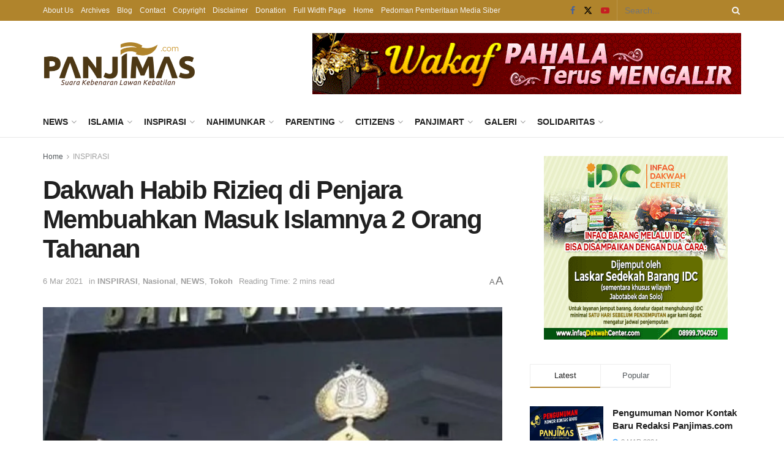

--- FILE ---
content_type: text/html; charset=UTF-8
request_url: https://www.panjimas.com/inspirasi/2021/03/06/dakwah-habib-rizieq-di-penjara-membuahkan-masuk-islamnya-2-orang-tahanan/
body_size: 25197
content:
<!doctype html>
<!--[if lt IE 7]> <html class="no-js lt-ie9 lt-ie8 lt-ie7" lang="en-US"> <![endif]-->
<!--[if IE 7]>    <html class="no-js lt-ie9 lt-ie8" lang="en-US"> <![endif]-->
<!--[if IE 8]>    <html class="no-js lt-ie9" lang="en-US"> <![endif]-->
<!--[if IE 9]>    <html class="no-js lt-ie10" lang="en-US"> <![endif]-->
<!--[if gt IE 8]><!--> <html class="no-js" lang="en-US"> <!--<![endif]-->
<head>
    <meta http-equiv="Content-Type" content="text/html; charset=UTF-8" />
    <meta name='viewport' content='width=device-width, initial-scale=1, user-scalable=yes' />
    <link rel="profile" href="https://gmpg.org/xfn/11" />
    <link rel="pingback" href="/xmlrpc.php" />
    <title>Dakwah Habib Rizieq di Penjara Membuahkan Masuk Islamnya 2 Orang Tahanan &#8211; Panjimas</title>
<meta name='robots' content='max-image-preview:large' />
	<style>img:is([sizes="auto" i], [sizes^="auto," i]) { contain-intrinsic-size: 3000px 1500px }</style>
	<meta property="og:type" content="article">
<meta property="og:title" content="Dakwah Habib Rizieq di Penjara Membuahkan Masuk Islamnya 2 Orang Tahanan">
<meta property="og:site_name" content="Panjimas">
<meta property="og:description" content="&amp;nbsp; JAKARTA, Panjimas - Kehadiran Imam Besar Habib Rizieq Shihab bersama para pengurus eks Front Pembela Islam (FPI) di Rutan">
<meta property="og:url" content="https://www.panjimas.com/inspirasi/2021/03/06/dakwah-habib-rizieq-di-penjara-membuahkan-masuk-islamnya-2-orang-tahanan/">
<meta property="og:locale" content="en_US">
<meta property="og:image" content="https://i0.wp.com/www.panjimas.com/wp-content/uploads/2021/03/PicsArt_03-06-02.27.23.jpg?fit=741%2C691&amp;ssl=1">
<meta property="og:image:height" content="691">
<meta property="og:image:width" content="741">
<meta property="article:published_time" content="2021-03-06T14:30:13+07:00">
<meta property="article:modified_time" content="2021-03-06T14:31:23+07:00">
<meta property="article:section" content="INSPIRASI">
<meta property="article:tag" content="headline">
<meta property="article:tag" content="headlines">
<meta name="twitter:card" content="summary_large_image">
<meta name="twitter:title" content="Dakwah Habib Rizieq di Penjara Membuahkan Masuk Islamnya 2 Orang Tahanan">
<meta name="twitter:description" content="&nbsp; JAKARTA, Panjimas - Kehadiran Imam Besar Habib Rizieq Shihab bersama para pengurus eks Front Pembela Islam (FPI) di Rutan">
<meta name="twitter:url" content="https://www.panjimas.com/inspirasi/2021/03/06/dakwah-habib-rizieq-di-penjara-membuahkan-masuk-islamnya-2-orang-tahanan/">
<meta name="twitter:site" content="">
<meta name="twitter:image" content="https://i0.wp.com/www.panjimas.com/wp-content/uploads/2021/03/PicsArt_03-06-02.27.23.jpg?fit=741%2C691&amp;ssl=1">
<meta name="twitter:image:width" content="741">
<meta name="twitter:image:height" content="691">
			<script type="text/javascript">
			  var jnews_ajax_url = '/?ajax-request=jnews'
			</script>
			<script type="text/javascript">;window.jnews=window.jnews||{},window.jnews.library=window.jnews.library||{},window.jnews.library=function(){"use strict";var e=this;e.win=window,e.doc=document,e.noop=function(){},e.globalBody=e.doc.getElementsByTagName("body")[0],e.globalBody=e.globalBody?e.globalBody:e.doc,e.win.jnewsDataStorage=e.win.jnewsDataStorage||{_storage:new WeakMap,put:function(e,t,n){this._storage.has(e)||this._storage.set(e,new Map),this._storage.get(e).set(t,n)},get:function(e,t){return this._storage.get(e).get(t)},has:function(e,t){return this._storage.has(e)&&this._storage.get(e).has(t)},remove:function(e,t){var n=this._storage.get(e).delete(t);return 0===!this._storage.get(e).size&&this._storage.delete(e),n}},e.windowWidth=function(){return e.win.innerWidth||e.docEl.clientWidth||e.globalBody.clientWidth},e.windowHeight=function(){return e.win.innerHeight||e.docEl.clientHeight||e.globalBody.clientHeight},e.requestAnimationFrame=e.win.requestAnimationFrame||e.win.webkitRequestAnimationFrame||e.win.mozRequestAnimationFrame||e.win.msRequestAnimationFrame||window.oRequestAnimationFrame||function(e){return setTimeout(e,1e3/60)},e.cancelAnimationFrame=e.win.cancelAnimationFrame||e.win.webkitCancelAnimationFrame||e.win.webkitCancelRequestAnimationFrame||e.win.mozCancelAnimationFrame||e.win.msCancelRequestAnimationFrame||e.win.oCancelRequestAnimationFrame||function(e){clearTimeout(e)},e.classListSupport="classList"in document.createElement("_"),e.hasClass=e.classListSupport?function(e,t){return e.classList.contains(t)}:function(e,t){return e.className.indexOf(t)>=0},e.addClass=e.classListSupport?function(t,n){e.hasClass(t,n)||t.classList.add(n)}:function(t,n){e.hasClass(t,n)||(t.className+=" "+n)},e.removeClass=e.classListSupport?function(t,n){e.hasClass(t,n)&&t.classList.remove(n)}:function(t,n){e.hasClass(t,n)&&(t.className=t.className.replace(n,""))},e.objKeys=function(e){var t=[];for(var n in e)Object.prototype.hasOwnProperty.call(e,n)&&t.push(n);return t},e.isObjectSame=function(e,t){var n=!0;return JSON.stringify(e)!==JSON.stringify(t)&&(n=!1),n},e.extend=function(){for(var e,t,n,o=arguments[0]||{},i=1,a=arguments.length;i<a;i++)if(null!==(e=arguments[i]))for(t in e)o!==(n=e[t])&&void 0!==n&&(o[t]=n);return o},e.dataStorage=e.win.jnewsDataStorage,e.isVisible=function(e){return 0!==e.offsetWidth&&0!==e.offsetHeight||e.getBoundingClientRect().length},e.getHeight=function(e){return e.offsetHeight||e.clientHeight||e.getBoundingClientRect().height},e.getWidth=function(e){return e.offsetWidth||e.clientWidth||e.getBoundingClientRect().width},e.supportsPassive=!1;try{var t=Object.defineProperty({},"passive",{get:function(){e.supportsPassive=!0}});"createEvent"in e.doc?e.win.addEventListener("test",null,t):"fireEvent"in e.doc&&e.win.attachEvent("test",null)}catch(e){}e.passiveOption=!!e.supportsPassive&&{passive:!0},e.setStorage=function(e,t){e="jnews-"+e;var n={expired:Math.floor(((new Date).getTime()+432e5)/1e3)};t=Object.assign(n,t);localStorage.setItem(e,JSON.stringify(t))},e.getStorage=function(e){e="jnews-"+e;var t=localStorage.getItem(e);return null!==t&&0<t.length?JSON.parse(localStorage.getItem(e)):{}},e.expiredStorage=function(){var t,n="jnews-";for(var o in localStorage)o.indexOf(n)>-1&&"undefined"!==(t=e.getStorage(o.replace(n,""))).expired&&t.expired<Math.floor((new Date).getTime()/1e3)&&localStorage.removeItem(o)},e.addEvents=function(t,n,o){for(var i in n){var a=["touchstart","touchmove"].indexOf(i)>=0&&!o&&e.passiveOption;"createEvent"in e.doc?t.addEventListener(i,n[i],a):"fireEvent"in e.doc&&t.attachEvent("on"+i,n[i])}},e.removeEvents=function(t,n){for(var o in n)"createEvent"in e.doc?t.removeEventListener(o,n[o]):"fireEvent"in e.doc&&t.detachEvent("on"+o,n[o])},e.triggerEvents=function(t,n,o){var i;o=o||{detail:null};return"createEvent"in e.doc?(!(i=e.doc.createEvent("CustomEvent")||new CustomEvent(n)).initCustomEvent||i.initCustomEvent(n,!0,!1,o),void t.dispatchEvent(i)):"fireEvent"in e.doc?((i=e.doc.createEventObject()).eventType=n,void t.fireEvent("on"+i.eventType,i)):void 0},e.getParents=function(t,n){void 0===n&&(n=e.doc);for(var o=[],i=t.parentNode,a=!1;!a;)if(i){var r=i;r.querySelectorAll(n).length?a=!0:(o.push(r),i=r.parentNode)}else o=[],a=!0;return o},e.forEach=function(e,t,n){for(var o=0,i=e.length;o<i;o++)t.call(n,e[o],o)},e.getText=function(e){return e.innerText||e.textContent},e.setText=function(e,t){var n="object"==typeof t?t.innerText||t.textContent:t;e.innerText&&(e.innerText=n),e.textContent&&(e.textContent=n)},e.httpBuildQuery=function(t){return e.objKeys(t).reduce(function t(n){var o=arguments.length>1&&void 0!==arguments[1]?arguments[1]:null;return function(i,a){var r=n[a];a=encodeURIComponent(a);var s=o?"".concat(o,"[").concat(a,"]"):a;return null==r||"function"==typeof r?(i.push("".concat(s,"=")),i):["number","boolean","string"].includes(typeof r)?(i.push("".concat(s,"=").concat(encodeURIComponent(r))),i):(i.push(e.objKeys(r).reduce(t(r,s),[]).join("&")),i)}}(t),[]).join("&")},e.get=function(t,n,o,i){return o="function"==typeof o?o:e.noop,e.ajax("GET",t,n,o,i)},e.post=function(t,n,o,i){return o="function"==typeof o?o:e.noop,e.ajax("POST",t,n,o,i)},e.ajax=function(t,n,o,i,a){var r=new XMLHttpRequest,s=n,c=e.httpBuildQuery(o);if(t=-1!=["GET","POST"].indexOf(t)?t:"GET",r.open(t,s+("GET"==t?"?"+c:""),!0),"POST"==t&&r.setRequestHeader("Content-type","application/x-www-form-urlencoded"),r.setRequestHeader("X-Requested-With","XMLHttpRequest"),r.onreadystatechange=function(){4===r.readyState&&200<=r.status&&300>r.status&&"function"==typeof i&&i.call(void 0,r.response)},void 0!==a&&!a){return{xhr:r,send:function(){r.send("POST"==t?c:null)}}}return r.send("POST"==t?c:null),{xhr:r}},e.scrollTo=function(t,n,o){function i(e,t,n){this.start=this.position(),this.change=e-this.start,this.currentTime=0,this.increment=20,this.duration=void 0===n?500:n,this.callback=t,this.finish=!1,this.animateScroll()}return Math.easeInOutQuad=function(e,t,n,o){return(e/=o/2)<1?n/2*e*e+t:-n/2*(--e*(e-2)-1)+t},i.prototype.stop=function(){this.finish=!0},i.prototype.move=function(t){e.doc.documentElement.scrollTop=t,e.globalBody.parentNode.scrollTop=t,e.globalBody.scrollTop=t},i.prototype.position=function(){return e.doc.documentElement.scrollTop||e.globalBody.parentNode.scrollTop||e.globalBody.scrollTop},i.prototype.animateScroll=function(){this.currentTime+=this.increment;var t=Math.easeInOutQuad(this.currentTime,this.start,this.change,this.duration);this.move(t),this.currentTime<this.duration&&!this.finish?e.requestAnimationFrame.call(e.win,this.animateScroll.bind(this)):this.callback&&"function"==typeof this.callback&&this.callback()},new i(t,n,o)},e.unwrap=function(t){var n,o=t;e.forEach(t,(function(e,t){n?n+=e:n=e})),o.replaceWith(n)},e.performance={start:function(e){performance.mark(e+"Start")},stop:function(e){performance.mark(e+"End"),performance.measure(e,e+"Start",e+"End")}},e.fps=function(){var t=0,n=0,o=0;!function(){var i=t=0,a=0,r=0,s=document.getElementById("fpsTable"),c=function(t){void 0===document.getElementsByTagName("body")[0]?e.requestAnimationFrame.call(e.win,(function(){c(t)})):document.getElementsByTagName("body")[0].appendChild(t)};null===s&&((s=document.createElement("div")).style.position="fixed",s.style.top="120px",s.style.left="10px",s.style.width="100px",s.style.height="20px",s.style.border="1px solid black",s.style.fontSize="11px",s.style.zIndex="100000",s.style.backgroundColor="white",s.id="fpsTable",c(s));var l=function(){o++,n=Date.now(),(a=(o/(r=(n-t)/1e3)).toPrecision(2))!=i&&(i=a,s.innerHTML=i+"fps"),1<r&&(t=n,o=0),e.requestAnimationFrame.call(e.win,l)};l()}()},e.instr=function(e,t){for(var n=0;n<t.length;n++)if(-1!==e.toLowerCase().indexOf(t[n].toLowerCase()))return!0},e.winLoad=function(t,n){function o(o){if("complete"===e.doc.readyState||"interactive"===e.doc.readyState)return!o||n?setTimeout(t,n||1):t(o),1}o()||e.addEvents(e.win,{load:o})},e.docReady=function(t,n){function o(o){if("complete"===e.doc.readyState||"interactive"===e.doc.readyState)return!o||n?setTimeout(t,n||1):t(o),1}o()||e.addEvents(e.doc,{DOMContentLoaded:o})},e.fireOnce=function(){e.docReady((function(){e.assets=e.assets||[],e.assets.length&&(e.boot(),e.load_assets())}),50)},e.boot=function(){e.length&&e.doc.querySelectorAll("style[media]").forEach((function(e){"not all"==e.getAttribute("media")&&e.removeAttribute("media")}))},e.create_js=function(t,n){var o=e.doc.createElement("script");switch(o.setAttribute("src",t),n){case"defer":o.setAttribute("defer",!0);break;case"async":o.setAttribute("async",!0);break;case"deferasync":o.setAttribute("defer",!0),o.setAttribute("async",!0)}e.globalBody.appendChild(o)},e.load_assets=function(){"object"==typeof e.assets&&e.forEach(e.assets.slice(0),(function(t,n){var o="";t.defer&&(o+="defer"),t.async&&(o+="async"),e.create_js(t.url,o);var i=e.assets.indexOf(t);i>-1&&e.assets.splice(i,1)})),e.assets=jnewsoption.au_scripts=window.jnewsads=[]},e.setCookie=function(e,t,n){var o="";if(n){var i=new Date;i.setTime(i.getTime()+24*n*60*60*1e3),o="; expires="+i.toUTCString()}document.cookie=e+"="+(t||"")+o+"; path=/"},e.getCookie=function(e){for(var t=e+"=",n=document.cookie.split(";"),o=0;o<n.length;o++){for(var i=n[o];" "==i.charAt(0);)i=i.substring(1,i.length);if(0==i.indexOf(t))return i.substring(t.length,i.length)}return null},e.eraseCookie=function(e){document.cookie=e+"=; Path=/; Expires=Thu, 01 Jan 1970 00:00:01 GMT;"},e.docReady((function(){e.globalBody=e.globalBody==e.doc?e.doc.getElementsByTagName("body")[0]:e.globalBody,e.globalBody=e.globalBody?e.globalBody:e.doc})),e.winLoad((function(){e.winLoad((function(){var t=!1;if(void 0!==window.jnewsadmin)if(void 0!==window.file_version_checker){var n=e.objKeys(window.file_version_checker);n.length?n.forEach((function(e){t||"10.0.4"===window.file_version_checker[e]||(t=!0)})):t=!0}else t=!0;t&&(window.jnewsHelper.getMessage(),window.jnewsHelper.getNotice())}),2500)}))},window.jnews.library=new window.jnews.library;</script><link rel='dns-prefetch' href='//stats.wp.com' />
<link rel='preconnect' href='//i0.wp.com' />
<link rel='preconnect' href='//c0.wp.com' />
<link rel="alternate" type="application/rss+xml" title="Panjimas &raquo; Feed" href="/feed/" />
<link rel="alternate" type="application/rss+xml" title="Panjimas &raquo; Comments Feed" href="/comments/feed/" />
<link rel='stylesheet' id='jetpack_related-posts-css' href='https://c0.wp.com/p/jetpack/15.1.1/modules/related-posts/related-posts.css' type='text/css' media='all' />
<link rel='stylesheet' id='wp-block-library-css' href='https://c0.wp.com/c/6.8.3/wp-includes/css/dist/block-library/style.min.css' type='text/css' media='all' />
<style id='classic-theme-styles-inline-css' type='text/css'>
/*! This file is auto-generated */
.wp-block-button__link{color:#fff;background-color:#32373c;border-radius:9999px;box-shadow:none;text-decoration:none;padding:calc(.667em + 2px) calc(1.333em + 2px);font-size:1.125em}.wp-block-file__button{background:#32373c;color:#fff;text-decoration:none}
</style>
<link rel='stylesheet' id='jnews-faq-css' href='/wp-content/plugins/jnews-essential/assets/css/faq.css' type='text/css' media='all' />
<link rel='stylesheet' id='mediaelement-css' href='https://c0.wp.com/c/6.8.3/wp-includes/js/mediaelement/mediaelementplayer-legacy.min.css' type='text/css' media='all' />
<link rel='stylesheet' id='wp-mediaelement-css' href='https://c0.wp.com/c/6.8.3/wp-includes/js/mediaelement/wp-mediaelement.min.css' type='text/css' media='all' />
<style id='jetpack-sharing-buttons-style-inline-css' type='text/css'>
.jetpack-sharing-buttons__services-list{display:flex;flex-direction:row;flex-wrap:wrap;gap:0;list-style-type:none;margin:5px;padding:0}.jetpack-sharing-buttons__services-list.has-small-icon-size{font-size:12px}.jetpack-sharing-buttons__services-list.has-normal-icon-size{font-size:16px}.jetpack-sharing-buttons__services-list.has-large-icon-size{font-size:24px}.jetpack-sharing-buttons__services-list.has-huge-icon-size{font-size:36px}@media print{.jetpack-sharing-buttons__services-list{display:none!important}}.editor-styles-wrapper .wp-block-jetpack-sharing-buttons{gap:0;padding-inline-start:0}ul.jetpack-sharing-buttons__services-list.has-background{padding:1.25em 2.375em}
</style>
<style id='global-styles-inline-css' type='text/css'>
:root{--wp--preset--aspect-ratio--square: 1;--wp--preset--aspect-ratio--4-3: 4/3;--wp--preset--aspect-ratio--3-4: 3/4;--wp--preset--aspect-ratio--3-2: 3/2;--wp--preset--aspect-ratio--2-3: 2/3;--wp--preset--aspect-ratio--16-9: 16/9;--wp--preset--aspect-ratio--9-16: 9/16;--wp--preset--color--black: #000000;--wp--preset--color--cyan-bluish-gray: #abb8c3;--wp--preset--color--white: #ffffff;--wp--preset--color--pale-pink: #f78da7;--wp--preset--color--vivid-red: #cf2e2e;--wp--preset--color--luminous-vivid-orange: #ff6900;--wp--preset--color--luminous-vivid-amber: #fcb900;--wp--preset--color--light-green-cyan: #7bdcb5;--wp--preset--color--vivid-green-cyan: #00d084;--wp--preset--color--pale-cyan-blue: #8ed1fc;--wp--preset--color--vivid-cyan-blue: #0693e3;--wp--preset--color--vivid-purple: #9b51e0;--wp--preset--gradient--vivid-cyan-blue-to-vivid-purple: linear-gradient(135deg,rgba(6,147,227,1) 0%,rgb(155,81,224) 100%);--wp--preset--gradient--light-green-cyan-to-vivid-green-cyan: linear-gradient(135deg,rgb(122,220,180) 0%,rgb(0,208,130) 100%);--wp--preset--gradient--luminous-vivid-amber-to-luminous-vivid-orange: linear-gradient(135deg,rgba(252,185,0,1) 0%,rgba(255,105,0,1) 100%);--wp--preset--gradient--luminous-vivid-orange-to-vivid-red: linear-gradient(135deg,rgba(255,105,0,1) 0%,rgb(207,46,46) 100%);--wp--preset--gradient--very-light-gray-to-cyan-bluish-gray: linear-gradient(135deg,rgb(238,238,238) 0%,rgb(169,184,195) 100%);--wp--preset--gradient--cool-to-warm-spectrum: linear-gradient(135deg,rgb(74,234,220) 0%,rgb(151,120,209) 20%,rgb(207,42,186) 40%,rgb(238,44,130) 60%,rgb(251,105,98) 80%,rgb(254,248,76) 100%);--wp--preset--gradient--blush-light-purple: linear-gradient(135deg,rgb(255,206,236) 0%,rgb(152,150,240) 100%);--wp--preset--gradient--blush-bordeaux: linear-gradient(135deg,rgb(254,205,165) 0%,rgb(254,45,45) 50%,rgb(107,0,62) 100%);--wp--preset--gradient--luminous-dusk: linear-gradient(135deg,rgb(255,203,112) 0%,rgb(199,81,192) 50%,rgb(65,88,208) 100%);--wp--preset--gradient--pale-ocean: linear-gradient(135deg,rgb(255,245,203) 0%,rgb(182,227,212) 50%,rgb(51,167,181) 100%);--wp--preset--gradient--electric-grass: linear-gradient(135deg,rgb(202,248,128) 0%,rgb(113,206,126) 100%);--wp--preset--gradient--midnight: linear-gradient(135deg,rgb(2,3,129) 0%,rgb(40,116,252) 100%);--wp--preset--font-size--small: 13px;--wp--preset--font-size--medium: 20px;--wp--preset--font-size--large: 36px;--wp--preset--font-size--x-large: 42px;--wp--preset--spacing--20: 0.44rem;--wp--preset--spacing--30: 0.67rem;--wp--preset--spacing--40: 1rem;--wp--preset--spacing--50: 1.5rem;--wp--preset--spacing--60: 2.25rem;--wp--preset--spacing--70: 3.38rem;--wp--preset--spacing--80: 5.06rem;--wp--preset--shadow--natural: 6px 6px 9px rgba(0, 0, 0, 0.2);--wp--preset--shadow--deep: 12px 12px 50px rgba(0, 0, 0, 0.4);--wp--preset--shadow--sharp: 6px 6px 0px rgba(0, 0, 0, 0.2);--wp--preset--shadow--outlined: 6px 6px 0px -3px rgba(255, 255, 255, 1), 6px 6px rgba(0, 0, 0, 1);--wp--preset--shadow--crisp: 6px 6px 0px rgba(0, 0, 0, 1);}:where(.is-layout-flex){gap: 0.5em;}:where(.is-layout-grid){gap: 0.5em;}body .is-layout-flex{display: flex;}.is-layout-flex{flex-wrap: wrap;align-items: center;}.is-layout-flex > :is(*, div){margin: 0;}body .is-layout-grid{display: grid;}.is-layout-grid > :is(*, div){margin: 0;}:where(.wp-block-columns.is-layout-flex){gap: 2em;}:where(.wp-block-columns.is-layout-grid){gap: 2em;}:where(.wp-block-post-template.is-layout-flex){gap: 1.25em;}:where(.wp-block-post-template.is-layout-grid){gap: 1.25em;}.has-black-color{color: var(--wp--preset--color--black) !important;}.has-cyan-bluish-gray-color{color: var(--wp--preset--color--cyan-bluish-gray) !important;}.has-white-color{color: var(--wp--preset--color--white) !important;}.has-pale-pink-color{color: var(--wp--preset--color--pale-pink) !important;}.has-vivid-red-color{color: var(--wp--preset--color--vivid-red) !important;}.has-luminous-vivid-orange-color{color: var(--wp--preset--color--luminous-vivid-orange) !important;}.has-luminous-vivid-amber-color{color: var(--wp--preset--color--luminous-vivid-amber) !important;}.has-light-green-cyan-color{color: var(--wp--preset--color--light-green-cyan) !important;}.has-vivid-green-cyan-color{color: var(--wp--preset--color--vivid-green-cyan) !important;}.has-pale-cyan-blue-color{color: var(--wp--preset--color--pale-cyan-blue) !important;}.has-vivid-cyan-blue-color{color: var(--wp--preset--color--vivid-cyan-blue) !important;}.has-vivid-purple-color{color: var(--wp--preset--color--vivid-purple) !important;}.has-black-background-color{background-color: var(--wp--preset--color--black) !important;}.has-cyan-bluish-gray-background-color{background-color: var(--wp--preset--color--cyan-bluish-gray) !important;}.has-white-background-color{background-color: var(--wp--preset--color--white) !important;}.has-pale-pink-background-color{background-color: var(--wp--preset--color--pale-pink) !important;}.has-vivid-red-background-color{background-color: var(--wp--preset--color--vivid-red) !important;}.has-luminous-vivid-orange-background-color{background-color: var(--wp--preset--color--luminous-vivid-orange) !important;}.has-luminous-vivid-amber-background-color{background-color: var(--wp--preset--color--luminous-vivid-amber) !important;}.has-light-green-cyan-background-color{background-color: var(--wp--preset--color--light-green-cyan) !important;}.has-vivid-green-cyan-background-color{background-color: var(--wp--preset--color--vivid-green-cyan) !important;}.has-pale-cyan-blue-background-color{background-color: var(--wp--preset--color--pale-cyan-blue) !important;}.has-vivid-cyan-blue-background-color{background-color: var(--wp--preset--color--vivid-cyan-blue) !important;}.has-vivid-purple-background-color{background-color: var(--wp--preset--color--vivid-purple) !important;}.has-black-border-color{border-color: var(--wp--preset--color--black) !important;}.has-cyan-bluish-gray-border-color{border-color: var(--wp--preset--color--cyan-bluish-gray) !important;}.has-white-border-color{border-color: var(--wp--preset--color--white) !important;}.has-pale-pink-border-color{border-color: var(--wp--preset--color--pale-pink) !important;}.has-vivid-red-border-color{border-color: var(--wp--preset--color--vivid-red) !important;}.has-luminous-vivid-orange-border-color{border-color: var(--wp--preset--color--luminous-vivid-orange) !important;}.has-luminous-vivid-amber-border-color{border-color: var(--wp--preset--color--luminous-vivid-amber) !important;}.has-light-green-cyan-border-color{border-color: var(--wp--preset--color--light-green-cyan) !important;}.has-vivid-green-cyan-border-color{border-color: var(--wp--preset--color--vivid-green-cyan) !important;}.has-pale-cyan-blue-border-color{border-color: var(--wp--preset--color--pale-cyan-blue) !important;}.has-vivid-cyan-blue-border-color{border-color: var(--wp--preset--color--vivid-cyan-blue) !important;}.has-vivid-purple-border-color{border-color: var(--wp--preset--color--vivid-purple) !important;}.has-vivid-cyan-blue-to-vivid-purple-gradient-background{background: var(--wp--preset--gradient--vivid-cyan-blue-to-vivid-purple) !important;}.has-light-green-cyan-to-vivid-green-cyan-gradient-background{background: var(--wp--preset--gradient--light-green-cyan-to-vivid-green-cyan) !important;}.has-luminous-vivid-amber-to-luminous-vivid-orange-gradient-background{background: var(--wp--preset--gradient--luminous-vivid-amber-to-luminous-vivid-orange) !important;}.has-luminous-vivid-orange-to-vivid-red-gradient-background{background: var(--wp--preset--gradient--luminous-vivid-orange-to-vivid-red) !important;}.has-very-light-gray-to-cyan-bluish-gray-gradient-background{background: var(--wp--preset--gradient--very-light-gray-to-cyan-bluish-gray) !important;}.has-cool-to-warm-spectrum-gradient-background{background: var(--wp--preset--gradient--cool-to-warm-spectrum) !important;}.has-blush-light-purple-gradient-background{background: var(--wp--preset--gradient--blush-light-purple) !important;}.has-blush-bordeaux-gradient-background{background: var(--wp--preset--gradient--blush-bordeaux) !important;}.has-luminous-dusk-gradient-background{background: var(--wp--preset--gradient--luminous-dusk) !important;}.has-pale-ocean-gradient-background{background: var(--wp--preset--gradient--pale-ocean) !important;}.has-electric-grass-gradient-background{background: var(--wp--preset--gradient--electric-grass) !important;}.has-midnight-gradient-background{background: var(--wp--preset--gradient--midnight) !important;}.has-small-font-size{font-size: var(--wp--preset--font-size--small) !important;}.has-medium-font-size{font-size: var(--wp--preset--font-size--medium) !important;}.has-large-font-size{font-size: var(--wp--preset--font-size--large) !important;}.has-x-large-font-size{font-size: var(--wp--preset--font-size--x-large) !important;}
:where(.wp-block-post-template.is-layout-flex){gap: 1.25em;}:where(.wp-block-post-template.is-layout-grid){gap: 1.25em;}
:where(.wp-block-columns.is-layout-flex){gap: 2em;}:where(.wp-block-columns.is-layout-grid){gap: 2em;}
:root :where(.wp-block-pullquote){font-size: 1.5em;line-height: 1.6;}
</style>
<link rel='stylesheet' id='jnews-parent-style-css' href='/wp-content/themes/jnews/style.css' type='text/css' media='all' />
<link rel='stylesheet' id='js_composer_front-css' href='/wp-content/plugins/js_composer/assets/css/js_composer.min.css' type='text/css' media='all' />
<link rel='stylesheet' id='font-awesome-css' href='/wp-content/themes/jnews/assets/fonts/font-awesome/font-awesome.min.css' type='text/css' media='all' />
<link rel='stylesheet' id='jnews-frontend-css' href='/wp-content/themes/jnews/assets/dist/frontend.min.css' type='text/css' media='all' />
<link rel='stylesheet' id='jnews-js-composer-css' href='/wp-content/themes/jnews/assets/css/js-composer-frontend.css' type='text/css' media='all' />
<link rel='stylesheet' id='jnews-style-css' href='/wp-content/themes/panjimas-jnews/style.css' type='text/css' media='all' />
<link rel='stylesheet' id='jnews-darkmode-css' href='/wp-content/themes/jnews/assets/css/darkmode.css' type='text/css' media='all' />
<link rel='stylesheet' id='jnews-select-share-css' href='/wp-content/plugins/jnews-social-share/assets/css/plugin.css' type='text/css' media='all' />
<script type="text/javascript" id="jetpack_related-posts-js-extra">
/* <![CDATA[ */
var related_posts_js_options = {"post_heading":"h4"};
/* ]]> */
</script>
<script type="text/javascript" src="https://c0.wp.com/p/jetpack/15.1.1/_inc/build/related-posts/related-posts.min.js" id="jetpack_related-posts-js"></script>
<script type="text/javascript" src="https://c0.wp.com/c/6.8.3/wp-includes/js/jquery/jquery.min.js" id="jquery-core-js"></script>
<script type="text/javascript" src="https://c0.wp.com/c/6.8.3/wp-includes/js/jquery/jquery-migrate.min.js" id="jquery-migrate-js"></script>
<script></script><link rel="canonical" href="/inspirasi/2021/03/06/dakwah-habib-rizieq-di-penjara-membuahkan-masuk-islamnya-2-orang-tahanan/" />
<link rel="alternate" title="oEmbed (JSON)" type="application/json+oembed" href="/wp-json/oembed/1.0/embed?url=https%3A%2F%2Fwww.panjimas.com%2Finspirasi%2F2021%2F03%2F06%2Fdakwah-habib-rizieq-di-penjara-membuahkan-masuk-islamnya-2-orang-tahanan%2F" />
<link rel="alternate" title="oEmbed (XML)" type="text/xml+oembed" href="/wp-json/oembed/1.0/embed?url=https%3A%2F%2Fwww.panjimas.com%2Finspirasi%2F2021%2F03%2F06%2Fdakwah-habib-rizieq-di-penjara-membuahkan-masuk-islamnya-2-orang-tahanan%2F&#038;format=xml" />
	<style>img#wpstats{display:none}</style>
		<meta name="generator" content="Powered by WPBakery Page Builder - drag and drop page builder for WordPress."/>
<script type='application/ld+json'>{"@context":"https:\/\/schema.org","@type":"Organization","@id":"https:\/\/www.panjimas.com\/#organization","url":"https:\/\/www.panjimas.com\/","name":"","logo":{"@type":"ImageObject","url":""},"sameAs":["https:\/\/www.facebook.com\/PANJIMAS.MEDIA\/","https:\/\/twitter.com\/panjimascom","https:\/\/www.youtube.com\/channel\/UCnwbA092uJxYqE_1qOeN1UA"]}</script>
<script type='application/ld+json'>{"@context":"https:\/\/schema.org","@type":"WebSite","@id":"https:\/\/www.panjimas.com\/#website","url":"https:\/\/www.panjimas.com\/","name":"","potentialAction":{"@type":"SearchAction","target":"https:\/\/www.panjimas.com\/?s={search_term_string}","query-input":"required name=search_term_string"}}</script>
<link rel="icon" href="https://i0.wp.com/www.panjimas.com/wp-content/uploads/2016/07/icon-panjimas.png?fit=32%2C32&#038;ssl=1" sizes="32x32" />
<link rel="icon" href="https://i0.wp.com/www.panjimas.com/wp-content/uploads/2016/07/icon-panjimas.png?fit=192%2C192&#038;ssl=1" sizes="192x192" />
<link rel="apple-touch-icon" href="https://i0.wp.com/www.panjimas.com/wp-content/uploads/2016/07/icon-panjimas.png?fit=180%2C180&#038;ssl=1" />
<meta name="msapplication-TileImage" content="https://i0.wp.com/www.panjimas.com/wp-content/uploads/2016/07/icon-panjimas.png?fit=270%2C270&#038;ssl=1" />
<style id="jeg_dynamic_css" type="text/css" data-type="jeg_custom-css">body { --j-accent-color : #b0842c; } a, .jeg_menu_style_5>li>a:hover, .jeg_menu_style_5>li.sfHover>a, .jeg_menu_style_5>li.current-menu-item>a, .jeg_menu_style_5>li.current-menu-ancestor>a, .jeg_navbar .jeg_menu:not(.jeg_main_menu)>li>a:hover, .jeg_midbar .jeg_menu:not(.jeg_main_menu)>li>a:hover, .jeg_side_tabs li.active, .jeg_block_heading_5 strong, .jeg_block_heading_6 strong, .jeg_block_heading_7 strong, .jeg_block_heading_8 strong, .jeg_subcat_list li a:hover, .jeg_subcat_list li button:hover, .jeg_pl_lg_7 .jeg_thumb .jeg_post_category a, .jeg_pl_xs_2:before, .jeg_pl_xs_4 .jeg_postblock_content:before, .jeg_postblock .jeg_post_title a:hover, .jeg_hero_style_6 .jeg_post_title a:hover, .jeg_sidefeed .jeg_pl_xs_3 .jeg_post_title a:hover, .widget_jnews_popular .jeg_post_title a:hover, .jeg_meta_author a, .widget_archive li a:hover, .widget_pages li a:hover, .widget_meta li a:hover, .widget_recent_entries li a:hover, .widget_rss li a:hover, .widget_rss cite, .widget_categories li a:hover, .widget_categories li.current-cat>a, #breadcrumbs a:hover, .jeg_share_count .counts, .commentlist .bypostauthor>.comment-body>.comment-author>.fn, span.required, .jeg_review_title, .bestprice .price, .authorlink a:hover, .jeg_vertical_playlist .jeg_video_playlist_play_icon, .jeg_vertical_playlist .jeg_video_playlist_item.active .jeg_video_playlist_thumbnail:before, .jeg_horizontal_playlist .jeg_video_playlist_play, .woocommerce li.product .pricegroup .button, .widget_display_forums li a:hover, .widget_display_topics li:before, .widget_display_replies li:before, .widget_display_views li:before, .bbp-breadcrumb a:hover, .jeg_mobile_menu li.sfHover>a, .jeg_mobile_menu li a:hover, .split-template-6 .pagenum, .jeg_mobile_menu_style_5>li>a:hover, .jeg_mobile_menu_style_5>li.sfHover>a, .jeg_mobile_menu_style_5>li.current-menu-item>a, .jeg_mobile_menu_style_5>li.current-menu-ancestor>a, .jeg_mobile_menu.jeg_menu_dropdown li.open > div > a { color : #b0842c; } .jeg_menu_style_1>li>a:before, .jeg_menu_style_2>li>a:before, .jeg_menu_style_3>li>a:before, .jeg_side_toggle, .jeg_slide_caption .jeg_post_category a, .jeg_slider_type_1_wrapper .tns-controls button.tns-next, .jeg_block_heading_1 .jeg_block_title span, .jeg_block_heading_2 .jeg_block_title span, .jeg_block_heading_3, .jeg_block_heading_4 .jeg_block_title span, .jeg_block_heading_6:after, .jeg_pl_lg_box .jeg_post_category a, .jeg_pl_md_box .jeg_post_category a, .jeg_readmore:hover, .jeg_thumb .jeg_post_category a, .jeg_block_loadmore a:hover, .jeg_postblock.alt .jeg_block_loadmore a:hover, .jeg_block_loadmore a.active, .jeg_postblock_carousel_2 .jeg_post_category a, .jeg_heroblock .jeg_post_category a, .jeg_pagenav_1 .page_number.active, .jeg_pagenav_1 .page_number.active:hover, input[type="submit"], .btn, .button, .widget_tag_cloud a:hover, .popularpost_item:hover .jeg_post_title a:before, .jeg_splitpost_4 .page_nav, .jeg_splitpost_5 .page_nav, .jeg_post_via a:hover, .jeg_post_source a:hover, .jeg_post_tags a:hover, .comment-reply-title small a:before, .comment-reply-title small a:after, .jeg_storelist .productlink, .authorlink li.active a:before, .jeg_footer.dark .socials_widget:not(.nobg) a:hover .fa, div.jeg_breakingnews_title, .jeg_overlay_slider_bottom_wrapper .tns-controls button, .jeg_overlay_slider_bottom_wrapper .tns-controls button:hover, .jeg_vertical_playlist .jeg_video_playlist_current, .woocommerce span.onsale, .woocommerce #respond input#submit:hover, .woocommerce a.button:hover, .woocommerce button.button:hover, .woocommerce input.button:hover, .woocommerce #respond input#submit.alt, .woocommerce a.button.alt, .woocommerce button.button.alt, .woocommerce input.button.alt, .jeg_popup_post .caption, .jeg_footer.dark input[type="submit"], .jeg_footer.dark .btn, .jeg_footer.dark .button, .footer_widget.widget_tag_cloud a:hover, .jeg_inner_content .content-inner .jeg_post_category a:hover, #buddypress .standard-form button, #buddypress a.button, #buddypress input[type="submit"], #buddypress input[type="button"], #buddypress input[type="reset"], #buddypress ul.button-nav li a, #buddypress .generic-button a, #buddypress .generic-button button, #buddypress .comment-reply-link, #buddypress a.bp-title-button, #buddypress.buddypress-wrap .members-list li .user-update .activity-read-more a, div#buddypress .standard-form button:hover, div#buddypress a.button:hover, div#buddypress input[type="submit"]:hover, div#buddypress input[type="button"]:hover, div#buddypress input[type="reset"]:hover, div#buddypress ul.button-nav li a:hover, div#buddypress .generic-button a:hover, div#buddypress .generic-button button:hover, div#buddypress .comment-reply-link:hover, div#buddypress a.bp-title-button:hover, div#buddypress.buddypress-wrap .members-list li .user-update .activity-read-more a:hover, #buddypress #item-nav .item-list-tabs ul li a:before, .jeg_inner_content .jeg_meta_container .follow-wrapper a { background-color : #b0842c; } .jeg_block_heading_7 .jeg_block_title span, .jeg_readmore:hover, .jeg_block_loadmore a:hover, .jeg_block_loadmore a.active, .jeg_pagenav_1 .page_number.active, .jeg_pagenav_1 .page_number.active:hover, .jeg_pagenav_3 .page_number:hover, .jeg_prevnext_post a:hover h3, .jeg_overlay_slider .jeg_post_category, .jeg_sidefeed .jeg_post.active, .jeg_vertical_playlist.jeg_vertical_playlist .jeg_video_playlist_item.active .jeg_video_playlist_thumbnail img, .jeg_horizontal_playlist .jeg_video_playlist_item.active { border-color : #b0842c; } .jeg_tabpost_nav li.active, .woocommerce div.product .woocommerce-tabs ul.tabs li.active, .jeg_mobile_menu_style_1>li.current-menu-item a, .jeg_mobile_menu_style_1>li.current-menu-ancestor a, .jeg_mobile_menu_style_2>li.current-menu-item::after, .jeg_mobile_menu_style_2>li.current-menu-ancestor::after, .jeg_mobile_menu_style_3>li.current-menu-item::before, .jeg_mobile_menu_style_3>li.current-menu-ancestor::before { border-bottom-color : #b0842c; } .jeg_topbar, .jeg_topbar.dark, .jeg_topbar.custom { background : #b0842c; } </style><style type="text/css">
					.no_thumbnail .jeg_thumb,
					.thumbnail-container.no_thumbnail {
					    display: none !important;
					}
					.jeg_search_result .jeg_pl_xs_3.no_thumbnail .jeg_postblock_content,
					.jeg_sidefeed .jeg_pl_xs_3.no_thumbnail .jeg_postblock_content,
					.jeg_pl_sm.no_thumbnail .jeg_postblock_content {
					    margin-left: 0;
					}
					.jeg_postblock_11 .no_thumbnail .jeg_postblock_content,
					.jeg_postblock_12 .no_thumbnail .jeg_postblock_content,
					.jeg_postblock_12.jeg_col_3o3 .no_thumbnail .jeg_postblock_content  {
					    margin-top: 0;
					}
					.jeg_postblock_15 .jeg_pl_md_box.no_thumbnail .jeg_postblock_content,
					.jeg_postblock_19 .jeg_pl_md_box.no_thumbnail .jeg_postblock_content,
					.jeg_postblock_24 .jeg_pl_md_box.no_thumbnail .jeg_postblock_content,
					.jeg_sidefeed .jeg_pl_md_box .jeg_postblock_content {
					    position: relative;
					}
					.jeg_postblock_carousel_2 .no_thumbnail .jeg_post_title a,
					.jeg_postblock_carousel_2 .no_thumbnail .jeg_post_title a:hover,
					.jeg_postblock_carousel_2 .no_thumbnail .jeg_post_meta .fa {
					    color: #212121 !important;
					} 
					.jnews-dark-mode .jeg_postblock_carousel_2 .no_thumbnail .jeg_post_title a,
					.jnews-dark-mode .jeg_postblock_carousel_2 .no_thumbnail .jeg_post_title a:hover,
					.jnews-dark-mode .jeg_postblock_carousel_2 .no_thumbnail .jeg_post_meta .fa {
					    color: #fff !important;
					} 
				</style><style type="text/css" data-type="vc_shortcodes-custom-css">.vc_custom_1561917041461{padding-top: 30px !important;background-color: #ddcdb3 !important;}.vc_custom_1561916961440{background-color: #ddcdb3 !important;}.vc_custom_1561916637447{margin-top: 30px !important;}.vc_custom_1561916797702{margin-bottom: 30px !important;}</style><noscript><style> .wpb_animate_when_almost_visible { opacity: 1; }</style></noscript></head>
<body class="wp-singular post-template-default single single-post postid-78216 single-format-standard wp-embed-responsive wp-theme-jnews wp-child-theme-panjimas-jnews jeg_toggle_light jeg_single_tpl_1 jnews jsc_normal wpb-js-composer js-comp-ver-8.7.1 vc_responsive">

    
    
    <div class="jeg_ad jeg_ad_top jnews_header_top_ads">
        <div class='ads-wrapper  '></div>    </div>

    <!-- The Main Wrapper
    ============================================= -->
    <div class="jeg_viewport">

        
        <div class="jeg_header_wrapper">
            <div class="jeg_header_instagram_wrapper">
    </div>

<!-- HEADER -->
<div class="jeg_header normal">
    <div class="jeg_topbar jeg_container jeg_navbar_wrapper dark">
    <div class="container">
        <div class="jeg_nav_row">
            
                <div class="jeg_nav_col jeg_nav_left  jeg_nav_grow">
                    <div class="item_wrap jeg_nav_alignleft">
                        <div class="jeg_nav_item">
	<ul class="jeg_menu jeg_top_menu"><li class="page_item page-item-74"><a href="/about/">About Us</a></li>
<li class="page_item page-item-720"><a href="/archives/">Archives</a></li>
<li class="page_item page-item-936"><a href="/blog/">Blog</a></li>
<li class="page_item page-item-1924"><a href="/contact/">Contact</a></li>
<li class="page_item page-item-1926"><a href="/copyright/">Copyright</a></li>
<li class="page_item page-item-1928"><a href="/disclaimer/">Disclaimer</a></li>
<li class="page_item page-item-1922"><a href="/donation/">Donation</a></li>
<li class="page_item page-item-723"><a href="/full-width-2/">Full Width Page</a></li>
<li class="page_item page-item-76269"><a href="/">Home</a></li>
<li class="page_item page-item-40970"><a href="/pedoman/">Pedoman Pemberitaan Media Siber</a></li>
</ul>
</div>                    </div>
                </div>

                
                <div class="jeg_nav_col jeg_nav_center  jeg_nav_normal">
                    <div class="item_wrap jeg_nav_aligncenter">
                                            </div>
                </div>

                
                <div class="jeg_nav_col jeg_nav_right  jeg_nav_normal">
                    <div class="item_wrap jeg_nav_alignright">
                        			<div
				class="jeg_nav_item socials_widget jeg_social_icon_block nobg">
				<a href="https://www.facebook.com/PANJIMAS.MEDIA/" target='_blank' rel='external noopener nofollow'  aria-label="Find us on Facebook" class="jeg_facebook"><i class="fa fa-facebook"></i> </a><a href="https://twitter.com/panjimascom" target='_blank' rel='external noopener nofollow'  aria-label="Find us on Twitter" class="jeg_twitter"><i class="fa fa-twitter"><span class="jeg-icon icon-twitter"><svg xmlns="https://www.w3.org/2000/svg" height="1em" viewBox="0 0 512 512"><!--! Font Awesome Free 6.4.2 by @fontawesome - https://fontawesome.com License - https://fontawesome.com/license (Commercial License) Copyright 2023 Fonticons, Inc. --><path d="M389.2 48h70.6L305.6 224.2 487 464H345L233.7 318.6 106.5 464H35.8L200.7 275.5 26.8 48H172.4L272.9 180.9 389.2 48zM364.4 421.8h39.1L151.1 88h-42L364.4 421.8z"/></svg></span></i> </a><a href="https://www.youtube.com/channel/UCnwbA092uJxYqE_1qOeN1UA" target='_blank' rel='external noopener nofollow'  aria-label="Find us on Youtube" class="jeg_youtube"><i class="fa fa-youtube-play"></i> </a>			</div>
			<!-- Search Form -->
<div class="jeg_nav_item jeg_nav_search">
	<div class="jeg_search_wrapper jeg_search_no_expand round">
	    <a href="#" class="jeg_search_toggle"><i class="fa fa-search"></i></a>
	    <form action="https://www.panjimas.com/" method="get" class="jeg_search_form" target="_top">
    <input name="s" class="jeg_search_input" placeholder="Search..." type="text" value="" autocomplete="off">
	<button aria-label="Search Button" type="submit" class="jeg_search_button btn"><i class="fa fa-search"></i></button>
</form>
<!-- jeg_search_hide with_result no_result -->
<div class="jeg_search_result jeg_search_hide with_result">
    <div class="search-result-wrapper">
    </div>
    <div class="search-link search-noresult">
        No Result    </div>
    <div class="search-link search-all-button">
        <i class="fa fa-search"></i> View All Result    </div>
</div>	</div>
</div>                    </div>
                </div>

                        </div>
    </div>
</div><!-- /.jeg_container --><div class="jeg_midbar jeg_container jeg_navbar_wrapper normal">
    <div class="container">
        <div class="jeg_nav_row">
            
                <div class="jeg_nav_col jeg_nav_left jeg_nav_normal">
                    <div class="item_wrap jeg_nav_alignleft">
                        <div class="jeg_nav_item jeg_logo jeg_desktop_logo">
			<div class="site-title">
			<a href="/" aria-label="Visit Homepage" style="padding: 0 0 0 0;">
				<img class='jeg_logo_img' src="/wp-content/uploads/2016/05/logo-panjimas.png" srcset="/wp-content/uploads/2016/05/logo-panjimas.png 1x, /wp-content/uploads/2016/05/logo-panjimas.png 2x" alt="Panjimas"data-light-src="/wp-content/uploads/2016/05/logo-panjimas.png" data-light-srcset="/wp-content/uploads/2016/05/logo-panjimas.png 1x, /wp-content/uploads/2016/05/logo-panjimas.png 2x" data-dark-src="/wp-content/themes/jnews/assets/img/logo_darkmode.png" data-dark-srcset="/wp-content/themes/jnews/assets/img/logo_darkmode.png 1x, /wp-content/themes/jnews/assets/img/logo_darkmode@2x.png 2x">			</a>
		</div>
	</div>
                    </div>
                </div>

                
                <div class="jeg_nav_col jeg_nav_center jeg_nav_normal">
                    <div class="item_wrap jeg_nav_aligncenter">
                                            </div>
                </div>

                
                <div class="jeg_nav_col jeg_nav_right jeg_nav_grow">
                    <div class="item_wrap jeg_nav_alignright">
                        <div class="jeg_nav_item jeg_ad jeg_ad_top jnews_header_ads">
    <div class='ads-wrapper  '><a href='https://infaqdakwahcenter.com/read/waqaf/383/ayo-wakaf-tanah-rp-15000-per-meter-untuk-muallaf-agar-harta-kekal-abadi-pahalanya-terus-mengalir/' aria-label="Visit advertisement link" target="_blank" rel="nofollow noopener" class='adlink ads_image '>
                                    <img  src='/wp-content/themes/jnews/assets/img/jeg-empty.png' class='lazyload' data-src='/wp-content/uploads/2018/01/wakaf-produktif-idc.gif' alt='Advertisement' data-pin-no-hover="true">
                                </a></div></div>                    </div>
                </div>

                        </div>
    </div>
</div><div class="jeg_bottombar jeg_navbar jeg_container jeg_navbar_wrapper  jeg_navbar_normal">
    <div class="container">
        <div class="jeg_nav_row">
            
                <div class="jeg_nav_col jeg_nav_left jeg_nav_grow">
                    <div class="item_wrap jeg_nav_alignleft">
                        <div class="jeg_nav_item jeg_main_menu_wrapper">
<div class="jeg_mainmenu_wrap"><ul class="jeg_menu jeg_main_menu jeg_menu_style_1" data-animation="animate"><li id="menu-item-93777" class="menu-item menu-item-type-taxonomy menu-item-object-category current-post-ancestor current-menu-parent current-post-parent menu-item-has-children menu-item-93777 bgnav" data-item-row="default" ><a href="/category/news/">NEWS</a>
<ul class="sub-menu">
	<li id="menu-item-93779" class="menu-item menu-item-type-taxonomy menu-item-object-category current-post-ancestor current-menu-parent current-post-parent menu-item-93779 bgnav" data-item-row="default" ><a href="/category/news/nasional/">Nasional</a></li>
	<li id="menu-item-93778" class="menu-item menu-item-type-taxonomy menu-item-object-category menu-item-93778 bgnav" data-item-row="default" ><a href="/category/news/internasional/">Internasional</a></li>
</ul>
</li>
<li id="menu-item-93765" class="menu-item menu-item-type-taxonomy menu-item-object-category menu-item-has-children menu-item-93765 bgnav" data-item-row="default" ><a href="/category/islamia/">ISLAMIA</a>
<ul class="sub-menu">
	<li id="menu-item-93766" class="menu-item menu-item-type-taxonomy menu-item-object-category menu-item-93766 bgnav" data-item-row="default" ><a href="/category/islamia/aqidah/">Aqidah</a></li>
	<li id="menu-item-93770" class="menu-item menu-item-type-taxonomy menu-item-object-category menu-item-93770 bgnav" data-item-row="default" ><a href="/category/islamia/akhlaq/">Kuliah Akhlaq</a></li>
	<li id="menu-item-93767" class="menu-item menu-item-type-taxonomy menu-item-object-category menu-item-93767 bgnav" data-item-row="default" ><a href="/category/islamia/doa-zikir/">Doa &amp; Zikir</a></li>
	<li id="menu-item-93768" class="menu-item menu-item-type-taxonomy menu-item-object-category menu-item-93768 bgnav" data-item-row="default" ><a href="/category/islamia/fiqih/">Fiqih</a></li>
	<li id="menu-item-93769" class="menu-item menu-item-type-taxonomy menu-item-object-category menu-item-93769 bgnav" data-item-row="default" ><a href="/category/islamia/khutbah/">Khutbah</a></li>
	<li id="menu-item-93771" class="menu-item menu-item-type-taxonomy menu-item-object-category menu-item-93771 bgnav" data-item-row="default" ><a href="/category/islamia/sirahnabi/">Sirah Nabi</a></li>
	<li id="menu-item-93763" class="menu-item menu-item-type-taxonomy menu-item-object-category menu-item-93763 bgnav" data-item-row="default" ><a href="/category/islamia/thibbunnabawi/">Thibbun Nabawi</a></li>
</ul>
</li>
<li id="menu-item-93755" class="menu-item menu-item-type-taxonomy menu-item-object-category current-post-ancestor current-menu-parent current-post-parent menu-item-has-children menu-item-93755 bgnav" data-item-row="default" ><a href="/category/inspirasi/">INSPIRASI</a>
<ul class="sub-menu">
	<li id="menu-item-93762" class="menu-item menu-item-type-taxonomy menu-item-object-category menu-item-93762 bgnav" data-item-row="default" ><a href="/category/inspirasi/salafusshalih/">Salafus Shalih</a></li>
	<li id="menu-item-93764" class="menu-item menu-item-type-taxonomy menu-item-object-category current-post-ancestor current-menu-parent current-post-parent menu-item-93764 bgnav" data-item-row="default" ><a href="/category/inspirasi/tokoh/">Tokoh</a></li>
	<li id="menu-item-93760" class="menu-item menu-item-type-taxonomy menu-item-object-category menu-item-93760 bgnav" data-item-row="default" ><a href="/category/inspirasi/muallaf/">Muallaf</a></li>
	<li id="menu-item-93756" class="menu-item menu-item-type-taxonomy menu-item-object-category menu-item-has-children menu-item-93756 bgnav" data-item-row="default" ><a href="/category/inspirasi/miracle/">Miracle</a>
	<ul class="sub-menu">
		<li id="menu-item-93759" class="menu-item menu-item-type-taxonomy menu-item-object-category menu-item-93759 bgnav" data-item-row="default" ><a href="/category/inspirasi/miracle/mukjizat-quran/">Mukjizat Qur&#8217;an</a></li>
		<li id="menu-item-93758" class="menu-item menu-item-type-taxonomy menu-item-object-category menu-item-93758 bgnav" data-item-row="default" ><a href="/category/inspirasi/miracle/keajaiban-sunnah/">Keajaiban Sunnah</a></li>
		<li id="menu-item-93757" class="menu-item menu-item-type-taxonomy menu-item-object-category menu-item-93757 bgnav" data-item-row="default" ><a href="/category/inspirasi/miracle/karomah-syuhada/">Karomah Syuhada</a></li>
	</ul>
</li>
</ul>
</li>
<li id="menu-item-93772" class="menu-item menu-item-type-taxonomy menu-item-object-category menu-item-has-children menu-item-93772 bgnav" data-item-row="default" ><a href="/category/nahimunkar/">NAHIMUNKAR</a>
<ul class="sub-menu">
	<li id="menu-item-93773" class="menu-item menu-item-type-taxonomy menu-item-object-category menu-item-93773 bgnav" data-item-row="default" ><a href="/category/nahimunkar/aliran-sesat/">Aliran Sesat &amp; TBC</a></li>
	<li id="menu-item-93775" class="menu-item menu-item-type-taxonomy menu-item-object-category menu-item-93775 bgnav" data-item-row="default" ><a href="/category/nahimunkar/kristenisasi-pemurtadan/">Kristenisasi &amp; Pemurtadan</a></li>
	<li id="menu-item-93776" class="menu-item menu-item-type-taxonomy menu-item-object-category menu-item-93776 bgnav" data-item-row="default" ><a href="/category/nahimunkar/sepilis/">SEPILIS</a></li>
	<li id="menu-item-93774" class="menu-item menu-item-type-taxonomy menu-item-object-category menu-item-93774 bgnav" data-item-row="default" ><a href="/category/nahimunkar/konspirasi/">Konspirasi</a></li>
</ul>
</li>
<li id="menu-item-93781" class="menu-item menu-item-type-taxonomy menu-item-object-category menu-item-has-children menu-item-93781 bgnav" data-item-row="default" ><a href="/category/parenting/">PARENTING</a>
<ul class="sub-menu">
	<li id="menu-item-93782" class="menu-item menu-item-type-taxonomy menu-item-object-category menu-item-93782 bgnav" data-item-row="default" ><a href="/category/parenting/muslimah/">Muslimah</a></li>
	<li id="menu-item-93783" class="menu-item menu-item-type-taxonomy menu-item-object-category menu-item-93783 bgnav" data-item-row="default" ><a href="/category/parenting/remaja/">Remaja</a></li>
</ul>
</li>
<li id="menu-item-93747" class="menu-item menu-item-type-taxonomy menu-item-object-category menu-item-has-children menu-item-93747 bgnav" data-item-row="default" ><a href="/category/citizens/">Citizens</a>
<ul class="sub-menu">
	<li id="menu-item-93749" class="menu-item menu-item-type-taxonomy menu-item-object-category menu-item-93749 bgnav" data-item-row="default" ><a href="/category/citizens/opini/">Opini</a></li>
	<li id="menu-item-93751" class="menu-item menu-item-type-taxonomy menu-item-object-category menu-item-93751 bgnav" data-item-row="default" ><a href="/category/citizens/suarapembaca/">Suara Pembaca</a></li>
	<li id="menu-item-93750" class="menu-item menu-item-type-taxonomy menu-item-object-category menu-item-93750 bgnav" data-item-row="default" ><a href="/category/citizens/silaturrahim/">Silaturrahim</a></li>
	<li id="menu-item-93748" class="menu-item menu-item-type-taxonomy menu-item-object-category menu-item-93748 bgnav" data-item-row="default" ><a href="/category/citizens/agenda/">Agenda Umat</a></li>
</ul>
</li>
<li id="menu-item-93780" class="menu-item menu-item-type-taxonomy menu-item-object-category menu-item-has-children menu-item-93780 bgnav" data-item-row="default" ><a href="/category/panjimart/">PANJIMART</a>
<ul class="sub-menu">
	<li id="menu-item-93789" class="menu-item menu-item-type-taxonomy menu-item-object-category menu-item-93789 bgnav" data-item-row="default" ><a href="/category/panjimart/properti/">Properti</a></li>
	<li id="menu-item-93788" class="menu-item menu-item-type-taxonomy menu-item-object-category menu-item-93788 bgnav" data-item-row="default" ><a href="/category/panjimart/digital/">Produk Digital</a></li>
	<li id="menu-item-93790" class="menu-item menu-item-type-taxonomy menu-item-object-category menu-item-93790 bgnav" data-item-row="default" ><a href="/category/panjimart/ruparupa/">Rupa-Rupa</a></li>
	<li id="menu-item-93761" class="menu-item menu-item-type-taxonomy menu-item-object-category menu-item-93761 bgnav" data-item-row="default" ><a href="/category/panjimart/resensi/">Resensi Buku</a></li>
</ul>
</li>
<li id="menu-item-93752" class="menu-item menu-item-type-taxonomy menu-item-object-category menu-item-has-children menu-item-93752 bgnav" data-item-row="default" ><a href="/category/galeri/">GALERI</a>
<ul class="sub-menu">
	<li id="menu-item-93753" class="menu-item menu-item-type-taxonomy menu-item-object-category menu-item-93753 bgnav" data-item-row="default" ><a href="/category/galeri/photos/">Photo</a></li>
	<li id="menu-item-93754" class="menu-item menu-item-type-taxonomy menu-item-object-category menu-item-93754 bgnav" data-item-row="default" ><a href="/category/galeri/videos/">Video</a></li>
</ul>
</li>
<li id="menu-item-93792" class="menu-item menu-item-type-taxonomy menu-item-object-category menu-item-has-children menu-item-93792 bgnav" data-item-row="default" ><a href="/category/solidaritas/">SOLIDARITAS</a>
<ul class="sub-menu">
	<li id="menu-item-93791" class="menu-item menu-item-type-taxonomy menu-item-object-category menu-item-93791 bgnav" data-item-row="default" ><a href="/category/solidaritas/panjimascare/">Panjimas Care</a></li>
	<li id="menu-item-93784" class="menu-item menu-item-type-taxonomy menu-item-object-category menu-item-93784 bgnav" data-item-row="default" ><a href="/category/solidaritas/filantropi/">Filantropi</a></li>
</ul>
</li>
</ul></div></div>
                    </div>
                </div>

                
                <div class="jeg_nav_col jeg_nav_center jeg_nav_normal">
                    <div class="item_wrap jeg_nav_aligncenter">
                                            </div>
                </div>

                
                <div class="jeg_nav_col jeg_nav_right jeg_nav_normal">
                    <div class="item_wrap jeg_nav_alignright">
                                            </div>
                </div>

                        </div>
    </div>
</div></div><!-- /.jeg_header -->        </div>

        <div class="jeg_header_sticky">
            <div class="sticky_blankspace"></div>
<div class="jeg_header normal">
    <div class="jeg_container">
        <div data-mode="scroll" class="jeg_stickybar jeg_navbar jeg_navbar_wrapper jeg_navbar_normal jeg_navbar_normal">
            <div class="container">
    <div class="jeg_nav_row">
        
            <div class="jeg_nav_col jeg_nav_left jeg_nav_grow">
                <div class="item_wrap jeg_nav_alignleft">
                    <div class="jeg_nav_item jeg_main_menu_wrapper">
<div class="jeg_mainmenu_wrap"><ul class="jeg_menu jeg_main_menu jeg_menu_style_1" data-animation="animate"><li id="menu-item-93777" class="menu-item menu-item-type-taxonomy menu-item-object-category current-post-ancestor current-menu-parent current-post-parent menu-item-has-children menu-item-93777 bgnav" data-item-row="default" ><a href="/category/news/">NEWS</a>
<ul class="sub-menu">
	<li id="menu-item-93779" class="menu-item menu-item-type-taxonomy menu-item-object-category current-post-ancestor current-menu-parent current-post-parent menu-item-93779 bgnav" data-item-row="default" ><a href="/category/news/nasional/">Nasional</a></li>
	<li id="menu-item-93778" class="menu-item menu-item-type-taxonomy menu-item-object-category menu-item-93778 bgnav" data-item-row="default" ><a href="/category/news/internasional/">Internasional</a></li>
</ul>
</li>
<li id="menu-item-93765" class="menu-item menu-item-type-taxonomy menu-item-object-category menu-item-has-children menu-item-93765 bgnav" data-item-row="default" ><a href="/category/islamia/">ISLAMIA</a>
<ul class="sub-menu">
	<li id="menu-item-93766" class="menu-item menu-item-type-taxonomy menu-item-object-category menu-item-93766 bgnav" data-item-row="default" ><a href="/category/islamia/aqidah/">Aqidah</a></li>
	<li id="menu-item-93770" class="menu-item menu-item-type-taxonomy menu-item-object-category menu-item-93770 bgnav" data-item-row="default" ><a href="/category/islamia/akhlaq/">Kuliah Akhlaq</a></li>
	<li id="menu-item-93767" class="menu-item menu-item-type-taxonomy menu-item-object-category menu-item-93767 bgnav" data-item-row="default" ><a href="/category/islamia/doa-zikir/">Doa &amp; Zikir</a></li>
	<li id="menu-item-93768" class="menu-item menu-item-type-taxonomy menu-item-object-category menu-item-93768 bgnav" data-item-row="default" ><a href="/category/islamia/fiqih/">Fiqih</a></li>
	<li id="menu-item-93769" class="menu-item menu-item-type-taxonomy menu-item-object-category menu-item-93769 bgnav" data-item-row="default" ><a href="/category/islamia/khutbah/">Khutbah</a></li>
	<li id="menu-item-93771" class="menu-item menu-item-type-taxonomy menu-item-object-category menu-item-93771 bgnav" data-item-row="default" ><a href="/category/islamia/sirahnabi/">Sirah Nabi</a></li>
	<li id="menu-item-93763" class="menu-item menu-item-type-taxonomy menu-item-object-category menu-item-93763 bgnav" data-item-row="default" ><a href="/category/islamia/thibbunnabawi/">Thibbun Nabawi</a></li>
</ul>
</li>
<li id="menu-item-93755" class="menu-item menu-item-type-taxonomy menu-item-object-category current-post-ancestor current-menu-parent current-post-parent menu-item-has-children menu-item-93755 bgnav" data-item-row="default" ><a href="/category/inspirasi/">INSPIRASI</a>
<ul class="sub-menu">
	<li id="menu-item-93762" class="menu-item menu-item-type-taxonomy menu-item-object-category menu-item-93762 bgnav" data-item-row="default" ><a href="/category/inspirasi/salafusshalih/">Salafus Shalih</a></li>
	<li id="menu-item-93764" class="menu-item menu-item-type-taxonomy menu-item-object-category current-post-ancestor current-menu-parent current-post-parent menu-item-93764 bgnav" data-item-row="default" ><a href="/category/inspirasi/tokoh/">Tokoh</a></li>
	<li id="menu-item-93760" class="menu-item menu-item-type-taxonomy menu-item-object-category menu-item-93760 bgnav" data-item-row="default" ><a href="/category/inspirasi/muallaf/">Muallaf</a></li>
	<li id="menu-item-93756" class="menu-item menu-item-type-taxonomy menu-item-object-category menu-item-has-children menu-item-93756 bgnav" data-item-row="default" ><a href="/category/inspirasi/miracle/">Miracle</a>
	<ul class="sub-menu">
		<li id="menu-item-93759" class="menu-item menu-item-type-taxonomy menu-item-object-category menu-item-93759 bgnav" data-item-row="default" ><a href="/category/inspirasi/miracle/mukjizat-quran/">Mukjizat Qur&#8217;an</a></li>
		<li id="menu-item-93758" class="menu-item menu-item-type-taxonomy menu-item-object-category menu-item-93758 bgnav" data-item-row="default" ><a href="/category/inspirasi/miracle/keajaiban-sunnah/">Keajaiban Sunnah</a></li>
		<li id="menu-item-93757" class="menu-item menu-item-type-taxonomy menu-item-object-category menu-item-93757 bgnav" data-item-row="default" ><a href="/category/inspirasi/miracle/karomah-syuhada/">Karomah Syuhada</a></li>
	</ul>
</li>
</ul>
</li>
<li id="menu-item-93772" class="menu-item menu-item-type-taxonomy menu-item-object-category menu-item-has-children menu-item-93772 bgnav" data-item-row="default" ><a href="/category/nahimunkar/">NAHIMUNKAR</a>
<ul class="sub-menu">
	<li id="menu-item-93773" class="menu-item menu-item-type-taxonomy menu-item-object-category menu-item-93773 bgnav" data-item-row="default" ><a href="/category/nahimunkar/aliran-sesat/">Aliran Sesat &amp; TBC</a></li>
	<li id="menu-item-93775" class="menu-item menu-item-type-taxonomy menu-item-object-category menu-item-93775 bgnav" data-item-row="default" ><a href="/category/nahimunkar/kristenisasi-pemurtadan/">Kristenisasi &amp; Pemurtadan</a></li>
	<li id="menu-item-93776" class="menu-item menu-item-type-taxonomy menu-item-object-category menu-item-93776 bgnav" data-item-row="default" ><a href="/category/nahimunkar/sepilis/">SEPILIS</a></li>
	<li id="menu-item-93774" class="menu-item menu-item-type-taxonomy menu-item-object-category menu-item-93774 bgnav" data-item-row="default" ><a href="/category/nahimunkar/konspirasi/">Konspirasi</a></li>
</ul>
</li>
<li id="menu-item-93781" class="menu-item menu-item-type-taxonomy menu-item-object-category menu-item-has-children menu-item-93781 bgnav" data-item-row="default" ><a href="/category/parenting/">PARENTING</a>
<ul class="sub-menu">
	<li id="menu-item-93782" class="menu-item menu-item-type-taxonomy menu-item-object-category menu-item-93782 bgnav" data-item-row="default" ><a href="/category/parenting/muslimah/">Muslimah</a></li>
	<li id="menu-item-93783" class="menu-item menu-item-type-taxonomy menu-item-object-category menu-item-93783 bgnav" data-item-row="default" ><a href="/category/parenting/remaja/">Remaja</a></li>
</ul>
</li>
<li id="menu-item-93747" class="menu-item menu-item-type-taxonomy menu-item-object-category menu-item-has-children menu-item-93747 bgnav" data-item-row="default" ><a href="/category/citizens/">Citizens</a>
<ul class="sub-menu">
	<li id="menu-item-93749" class="menu-item menu-item-type-taxonomy menu-item-object-category menu-item-93749 bgnav" data-item-row="default" ><a href="/category/citizens/opini/">Opini</a></li>
	<li id="menu-item-93751" class="menu-item menu-item-type-taxonomy menu-item-object-category menu-item-93751 bgnav" data-item-row="default" ><a href="/category/citizens/suarapembaca/">Suara Pembaca</a></li>
	<li id="menu-item-93750" class="menu-item menu-item-type-taxonomy menu-item-object-category menu-item-93750 bgnav" data-item-row="default" ><a href="/category/citizens/silaturrahim/">Silaturrahim</a></li>
	<li id="menu-item-93748" class="menu-item menu-item-type-taxonomy menu-item-object-category menu-item-93748 bgnav" data-item-row="default" ><a href="/category/citizens/agenda/">Agenda Umat</a></li>
</ul>
</li>
<li id="menu-item-93780" class="menu-item menu-item-type-taxonomy menu-item-object-category menu-item-has-children menu-item-93780 bgnav" data-item-row="default" ><a href="/category/panjimart/">PANJIMART</a>
<ul class="sub-menu">
	<li id="menu-item-93789" class="menu-item menu-item-type-taxonomy menu-item-object-category menu-item-93789 bgnav" data-item-row="default" ><a href="/category/panjimart/properti/">Properti</a></li>
	<li id="menu-item-93788" class="menu-item menu-item-type-taxonomy menu-item-object-category menu-item-93788 bgnav" data-item-row="default" ><a href="/category/panjimart/digital/">Produk Digital</a></li>
	<li id="menu-item-93790" class="menu-item menu-item-type-taxonomy menu-item-object-category menu-item-93790 bgnav" data-item-row="default" ><a href="/category/panjimart/ruparupa/">Rupa-Rupa</a></li>
	<li id="menu-item-93761" class="menu-item menu-item-type-taxonomy menu-item-object-category menu-item-93761 bgnav" data-item-row="default" ><a href="/category/panjimart/resensi/">Resensi Buku</a></li>
</ul>
</li>
<li id="menu-item-93752" class="menu-item menu-item-type-taxonomy menu-item-object-category menu-item-has-children menu-item-93752 bgnav" data-item-row="default" ><a href="/category/galeri/">GALERI</a>
<ul class="sub-menu">
	<li id="menu-item-93753" class="menu-item menu-item-type-taxonomy menu-item-object-category menu-item-93753 bgnav" data-item-row="default" ><a href="/category/galeri/photos/">Photo</a></li>
	<li id="menu-item-93754" class="menu-item menu-item-type-taxonomy menu-item-object-category menu-item-93754 bgnav" data-item-row="default" ><a href="/category/galeri/videos/">Video</a></li>
</ul>
</li>
<li id="menu-item-93792" class="menu-item menu-item-type-taxonomy menu-item-object-category menu-item-has-children menu-item-93792 bgnav" data-item-row="default" ><a href="/category/solidaritas/">SOLIDARITAS</a>
<ul class="sub-menu">
	<li id="menu-item-93791" class="menu-item menu-item-type-taxonomy menu-item-object-category menu-item-93791 bgnav" data-item-row="default" ><a href="/category/solidaritas/panjimascare/">Panjimas Care</a></li>
	<li id="menu-item-93784" class="menu-item menu-item-type-taxonomy menu-item-object-category menu-item-93784 bgnav" data-item-row="default" ><a href="/category/solidaritas/filantropi/">Filantropi</a></li>
</ul>
</li>
</ul></div></div>
                </div>
            </div>

            
            <div class="jeg_nav_col jeg_nav_center jeg_nav_normal">
                <div class="item_wrap jeg_nav_aligncenter">
                                    </div>
            </div>

            
            <div class="jeg_nav_col jeg_nav_right jeg_nav_normal">
                <div class="item_wrap jeg_nav_alignright">
                    <!-- Search Icon -->
<div class="jeg_nav_item jeg_search_wrapper search_icon jeg_search_popup_expand">
    <a href="#" class="jeg_search_toggle" aria-label="Search Button"><i class="fa fa-search"></i></a>
    <form action="https://www.panjimas.com/" method="get" class="jeg_search_form" target="_top">
    <input name="s" class="jeg_search_input" placeholder="Search..." type="text" value="" autocomplete="off">
	<button aria-label="Search Button" type="submit" class="jeg_search_button btn"><i class="fa fa-search"></i></button>
</form>
<!-- jeg_search_hide with_result no_result -->
<div class="jeg_search_result jeg_search_hide with_result">
    <div class="search-result-wrapper">
    </div>
    <div class="search-link search-noresult">
        No Result    </div>
    <div class="search-link search-all-button">
        <i class="fa fa-search"></i> View All Result    </div>
</div></div>                </div>
            </div>

                </div>
</div>        </div>
    </div>
</div>
        </div>

        <div class="jeg_navbar_mobile_wrapper">
            <div class="jeg_navbar_mobile" data-mode="scroll">
    <div class="jeg_mobile_bottombar jeg_mobile_midbar jeg_container normal">
    <div class="container">
        <div class="jeg_nav_row">
            
                <div class="jeg_nav_col jeg_nav_left jeg_nav_normal">
                    <div class="item_wrap jeg_nav_alignleft">
                        <div class="jeg_nav_item">
    <a href="#" aria-label="Show Menu" class="toggle_btn jeg_mobile_toggle"><i class="fa fa-bars"></i></a>
</div>                    </div>
                </div>

                
                <div class="jeg_nav_col jeg_nav_center jeg_nav_grow">
                    <div class="item_wrap jeg_nav_aligncenter">
                        <div class="jeg_nav_item jeg_mobile_logo">
			<div class="site-title">
			<a href="/" aria-label="Visit Homepage">
				<img class='jeg_logo_img' src="/wp-content/uploads/2016/05/logo-panjimas-1.png" srcset="/wp-content/uploads/2016/05/logo-panjimas-1.png 1x, /wp-content/uploads/2016/05/logo-panjimas-1.png 2x" alt="Panjimas"data-light-src="/wp-content/uploads/2016/05/logo-panjimas-1.png" data-light-srcset="/wp-content/uploads/2016/05/logo-panjimas-1.png 1x, /wp-content/uploads/2016/05/logo-panjimas-1.png 2x" data-dark-src="/wp-content/themes/jnews/assets/img/logo_darkmode.png" data-dark-srcset="/wp-content/themes/jnews/assets/img/logo_darkmode.png 1x, /wp-content/themes/jnews/assets/img/logo_darkmode@2x.png 2x">			</a>
		</div>
	</div>                    </div>
                </div>

                
                <div class="jeg_nav_col jeg_nav_right jeg_nav_normal">
                    <div class="item_wrap jeg_nav_alignright">
                        <div class="jeg_nav_item jeg_search_wrapper jeg_search_popup_expand">
    <a href="#" aria-label="Search Button" class="jeg_search_toggle"><i class="fa fa-search"></i></a>
	<form action="https://www.panjimas.com/" method="get" class="jeg_search_form" target="_top">
    <input name="s" class="jeg_search_input" placeholder="Search..." type="text" value="" autocomplete="off">
	<button aria-label="Search Button" type="submit" class="jeg_search_button btn"><i class="fa fa-search"></i></button>
</form>
<!-- jeg_search_hide with_result no_result -->
<div class="jeg_search_result jeg_search_hide with_result">
    <div class="search-result-wrapper">
    </div>
    <div class="search-link search-noresult">
        No Result    </div>
    <div class="search-link search-all-button">
        <i class="fa fa-search"></i> View All Result    </div>
</div></div>                    </div>
                </div>

                        </div>
    </div>
</div></div>
<div class="sticky_blankspace" style="height: 60px;"></div>        </div>

        <div class="jeg_ad jeg_ad_top jnews_header_bottom_ads">
            <div class='ads-wrapper  '></div>        </div>

            <div class="post-wrapper">

        <div class="post-wrap" >

            
            <div class="jeg_main ">
                <div class="jeg_container">
                    <div class="jeg_content jeg_singlepage">

	<div class="container">

		<div class="jeg_ad jeg_article jnews_article_top_ads">
			<div class='ads-wrapper  '></div>		</div>

		<div class="row">
			<div class="jeg_main_content col-md-8">
				<div class="jeg_inner_content">
					
													<div class="jeg_breadcrumbs jeg_breadcrumb_container">
								<div id="breadcrumbs"><span class="">
                <a href="https://www.panjimas.com">Home</a>
            </span><i class="fa fa-angle-right"></i><span class="breadcrumb_last_link">
                <a href="/category/inspirasi/">INSPIRASI</a>
            </span></div>							</div>
						
						<div class="entry-header">
							
							<h1 class="jeg_post_title">Dakwah Habib Rizieq di Penjara Membuahkan Masuk Islamnya 2 Orang Tahanan</h1>

							
							<div class="jeg_meta_container"><div class="jeg_post_meta jeg_post_meta_1">

	<div class="meta_left">
		
					<div class="jeg_meta_date">
				<a href="/inspirasi/2021/03/06/dakwah-habib-rizieq-di-penjara-membuahkan-masuk-islamnya-2-orang-tahanan/">6 Mar 2021</a>
			</div>
		
					<div class="jeg_meta_category">
				<span><span class="meta_text">in</span>
					<a href="/category/inspirasi/" rel="category tag">INSPIRASI</a><span class="category-separator">, </span><a href="/category/news/nasional/" rel="category tag">Nasional</a><span class="category-separator">, </span><a href="/category/news/" rel="category tag">NEWS</a><span class="category-separator">, </span><a href="/category/inspirasi/tokoh/" rel="category tag">Tokoh</a>				</span>
			</div>
		
		<div class="jeg_meta_reading_time">
			            <span>
			            	Reading Time: 2 mins read
			            </span>
			        </div>	</div>

	<div class="meta_right">
		<div class="jeg_meta_zoom" data-in-step="3" data-out-step="2">
							<div class="zoom-dropdown">
								<div class="zoom-icon">
									<span class="zoom-icon-small">A</span>
									<span class="zoom-icon-big">A</span>
								</div>
								<div class="zoom-item-wrapper">
									<div class="zoom-item">
										<button class="zoom-out"><span>A</span></button>
										<button class="zoom-in"><span>A</span></button>
										<div class="zoom-bar-container">
											<div class="zoom-bar"></div>
										</div>
										<button class="zoom-reset"><span>Reset</span></button>
									</div>
								</div>
							</div>
						</div>			</div>
</div>
</div>
						</div>

						<div  class="jeg_featured featured_image "><a href="https://i0.wp.com/www.panjimas.com/wp-content/uploads/2021/03/PicsArt_03-06-02.27.23.jpg?fit=741%2C691&ssl=1"><div class="thumbnail-container animate-lazy" style="padding-bottom:50.607%"><img width="741" height="375" src="/wp-content/themes/jnews/assets/img/jeg-empty.png" class="attachment-jnews-750x375 size-jnews-750x375 lazyload wp-post-image" alt="Dakwah Habib Rizieq di Penjara Membuahkan Masuk Islamnya 2 Orang Tahanan" decoding="async" fetchpriority="high" data-src="https://i0.wp.com/www.panjimas.com/wp-content/uploads/2021/03/PicsArt_03-06-02.27.23.jpg?resize=741%2C375&amp;ssl=1" data-srcset="" data-sizes="auto" data-expand="700" /></div></a></div>
						<div class="jeg_share_top_container"><div class="jeg_share_button clearfix">
                <div class="jeg_share_stats">
                    <div class="jeg_share_count">
                        <div class="counts">0</div>
                        <span class="sharetext">SHARES</span>
                    </div>
                    <div class="jeg_views_count">
                    <div class="counts">9</div>
                    <span class="sharetext">VIEWS</span>
                </div>
                </div>
                <div class="jeg_sharelist">
                    <a href="https://www.facebook.com/sharer.php?u=https%3A%2F%2Fwww.panjimas.com%2Finspirasi%2F2021%2F03%2F06%2Fdakwah-habib-rizieq-di-penjara-membuahkan-masuk-islamnya-2-orang-tahanan%2F" rel='nofollow' aria-label='Share on Facebook' class="jeg_btn-facebook expanded"><i class="fa fa-facebook-official"></i><span>Share on Facebook</span></a><a href="https://twitter.com/intent/tweet?text=Dakwah%20Habib%20Rizieq%20di%20Penjara%20Membuahkan%20Masuk%20Islamnya%202%20Orang%20Tahanan&url=https%3A%2F%2Fwww.panjimas.com%2Finspirasi%2F2021%2F03%2F06%2Fdakwah-habib-rizieq-di-penjara-membuahkan-masuk-islamnya-2-orang-tahanan%2F" rel='nofollow' aria-label='Share on Twitter' class="jeg_btn-twitter expanded"><i class="fa fa-twitter"><svg xmlns="https://www.w3.org/2000/svg" height="1em" viewBox="0 0 512 512"><!--! Font Awesome Free 6.4.2 by @fontawesome - https://fontawesome.com License - https://fontawesome.com/license (Commercial License) Copyright 2023 Fonticons, Inc. --><path d="M389.2 48h70.6L305.6 224.2 487 464H345L233.7 318.6 106.5 464H35.8L200.7 275.5 26.8 48H172.4L272.9 180.9 389.2 48zM364.4 421.8h39.1L151.1 88h-42L364.4 421.8z"/></svg></i><span>Share on Twitter</span></a><a href="//api.whatsapp.com/send?text=Dakwah%20Habib%20Rizieq%20di%20Penjara%20Membuahkan%20Masuk%20Islamnya%202%20Orang%20Tahanan%0Ahttps%3A%2F%2Fwww.panjimas.com%2Finspirasi%2F2021%2F03%2F06%2Fdakwah-habib-rizieq-di-penjara-membuahkan-masuk-islamnya-2-orang-tahanan%2F" rel='nofollow' aria-label='Share on Whatsapp' data-action="share/whatsapp/share"  class="jeg_btn-whatsapp "><i class="fa fa-whatsapp"></i></a>
                    <div class="share-secondary">
                    <a href="/cdn-cgi/l/email-protection#[base64]" rel='nofollow' aria-label='Share on Email' class="jeg_btn-email "><i class="fa fa-envelope"></i></a>
                </div>
                <a href="#" class="jeg_btn-toggle" aria-label="Share on another social media platform"><i class="fa fa-share"></i></a>
                </div>
            </div></div>
						<div class="jeg_ad jeg_article jnews_content_top_ads "><div class='ads-wrapper  '></div></div>
						<div class="entry-content no-share">
							<div class="jeg_share_button share-float jeg_sticky_share clearfix share-monocrhome">
								<div class="jeg_share_float_container"></div>							</div>

							<div class="content-inner ">
								<p>&nbsp;</p>
<p>JAKARTA, Panjimas &#8211; Kehadiran Imam Besar Habib Rizieq Shihab bersama para pengurus eks Front Pembela Islam (FPI) di Rutan Bareskrim, Jakarta Selatan membawa keberkahan bagi para Tahanan di Rutan tersebut.</p>
<p>Sebagaimana diketahui akibat kasus kerumunan acara Maulid Nabi Muhammad SAW di Petamburan, Imam Besar Habib Rizieq Shihab berada satu sel dengan menantunya Habib Hanif Alatas dan mantan Ketua umum FPI KH Shobri Lubis di rumah tahanan Bareskrim Polri, Jakarta Selatan. Habib Hanif sendiri ditahan akibat kasus tes swab di RS Ummi Bogor.</p>
<p>Mereka ditempatkan di Blok Narkoba dan tetap aktif berdakwah dan memberikan pelajaran ilmu-ilmu agama kepada para warga binaan.</p>
<p>Selain berdakwah dan memberikan pelajaran ilmu-ilmu agama, kehadiran Habib Rizieq benar-benar membawa perubahan positif bagi para Tahanan di Rutan Narkoba.</p>
<p>Informasi dari pihak Kuasa Hukum yang datang menjenguk Habib Rizieq, dua orang Tahanan yang merupakan ayah dan anaknya telah masuk Islam atas bimbingan Habib Rizieq, Habib Hanif dan Ustadz Shobri. Keduanya kemudian diberikan nama Muhammad Mikail dan Ahmad Ridho.</p>
<p>&#8220;Hari Jum&#8217;at, 26 Februari 202, dua orang tahanan Narkoba yang merupakan Ayah dan Anak masuk Islam di Rutan Mabes Polri atas bimbingan Habib Rizieq, Ustadz Shobri dan Habib Hanif&#8221;, ujar Aziz Yanuar SH selaku Kuasa Hukum</p>
<p>&#8220;Acara pengislaman dibuka Ketum Front Persaudaraan Islam (FPI) KH Ahmad Shobri Lubis, lalu Imam Besar Habib Rizieq Shihab memandu pengucapan Syahadatnya, kemudian ditutup dengan Doa oleh menantu Habib Rizieq yaitu Habib Hanif Alattas&#8221;, tambahnya.</p>
<p>Aziz mengungkapkan sebelum mengislamkan keduanya, Habib Rizieq menanyakan dan memastikan bahwa keduanya masuk Islam murni atas keinginan dari hatinya sendiri, tanpa paksaan dari siapapun.</p>
<p>&#8220;Sesaat sebelum pengikraran Syahadat, IB-HRS melakukan Verifikasi untuk memastikan bahwa kedua Muallaf tersebut masuk Islam dengan kemauan sendiri tanpa paksaan / ancaman / bujuk rayu dari pihak mana pun.&#8221;, lanjut Aziz.</p>
<p>Para warga binaan menyambut dengan penuh kegembiraan telah masuknya kedua orang tersebut ke dalam agama Allah.</p>
<p>&#8220;Warga Tahanan Narkoba menyambut antusias penuh kegembiraan pengislaman kedua Muallaf yang diberi nama Muhammad Mikail &amp; Ahmad Ridho tersebut,&#8221; pungkasnya</p>

<div id='jp-relatedposts' class='jp-relatedposts' >
	
</div>								
								
																	<div class="jeg_post_tags"><span>Tags:</span> <a href="/tag/headline/" rel="tag">headline</a><a href="/tag/headlines/" rel="tag">headlines</a></div>
															</div>


						</div>
						<div class="jeg_share_bottom_container"><div class="jeg_share_button share-bottom clearfix">
                <div class="jeg_sharelist">
                    <a href="https://www.facebook.com/sharer.php?u=https%3A%2F%2Fwww.panjimas.com%2Finspirasi%2F2021%2F03%2F06%2Fdakwah-habib-rizieq-di-penjara-membuahkan-masuk-islamnya-2-orang-tahanan%2F" rel='nofollow' class="jeg_btn-facebook expanded"><i class="fa fa-facebook-official"></i><span>Share</span></a><a href="https://twitter.com/intent/tweet?text=Dakwah%20Habib%20Rizieq%20di%20Penjara%20Membuahkan%20Masuk%20Islamnya%202%20Orang%20Tahanan&url=https%3A%2F%2Fwww.panjimas.com%2Finspirasi%2F2021%2F03%2F06%2Fdakwah-habib-rizieq-di-penjara-membuahkan-masuk-islamnya-2-orang-tahanan%2F" rel='nofollow' class="jeg_btn-twitter expanded"><i class="fa fa-twitter"><svg xmlns="https://www.w3.org/2000/svg" height="1em" viewBox="0 0 512 512"><!--! Font Awesome Free 6.4.2 by @fontawesome - https://fontawesome.com License - https://fontawesome.com/license (Commercial License) Copyright 2023 Fonticons, Inc. --><path d="M389.2 48h70.6L305.6 224.2 487 464H345L233.7 318.6 106.5 464H35.8L200.7 275.5 26.8 48H172.4L272.9 180.9 389.2 48zM364.4 421.8h39.1L151.1 88h-42L364.4 421.8z"/></svg></i><span>Tweet</span></a><a href="//api.whatsapp.com/send?text=Dakwah%20Habib%20Rizieq%20di%20Penjara%20Membuahkan%20Masuk%20Islamnya%202%20Orang%20Tahanan%0Ahttps%3A%2F%2Fwww.panjimas.com%2Finspirasi%2F2021%2F03%2F06%2Fdakwah-habib-rizieq-di-penjara-membuahkan-masuk-islamnya-2-orang-tahanan%2F" rel='nofollow' class="jeg_btn-whatsapp expanded"><i class="fa fa-whatsapp"></i><span>Send</span></a>
                    <div class="share-secondary">
                    <a href="/cdn-cgi/l/email-protection#[base64]" rel='nofollow' aria-label='Share on Email' class="jeg_btn-email "><i class="fa fa-envelope"></i></a>
                </div>
                <a href="#" class="jeg_btn-toggle" aria-label="Share on another social media platform"><i class="fa fa-share"></i></a>
                </div>
            </div></div>
						
						<div class="jeg_ad jeg_article jnews_content_bottom_ads "><div class='ads-wrapper  '></div></div><div class="jnews_prev_next_container"><div class="jeg_prevnext_post">
            <a href="/citizens/agenda/2021/03/05/mui-kaji-strategi-kecerdasan-buatan-untuk-dakwah-islam/" class="post prev-post">
            <span class="caption">Previous Post</span>
            <h3 class="post-title">MUI Kaji Strategi Kecerdasan Buatan untuk Dakwah Islam</h3>
        </a>
    
            <a href="/news/2021/03/07/abu-janda-berkeliaran-pelapornya-malah-dipecat-dari-jabatan/" class="post next-post">
            <span class="caption">Next Post</span>
            <h3 class="post-title">Abu Janda Berkeliaran, Pelapornya Malah Dipecat Dari Jabatan</h3>
        </a>
    </div></div><div class="jnews_author_box_container "></div><div class="jnews_related_post_container"></div><div class="jnews_popup_post_container">    <section class="jeg_popup_post">
        <span class="caption">Next Post</span>

                    <div class="jeg_popup_content">
                <div class="jeg_thumb">
                                        <a href="/news/2021/03/07/abu-janda-berkeliaran-pelapornya-malah-dipecat-dari-jabatan/">
                        <div class="thumbnail-container animate-lazy custom-size size-1000 "><img width="1280" height="720" src="/wp-content/themes/jnews/assets/img/jeg-empty.png" class="attachment-full size-full lazyload wp-post-image" alt="Abu Janda Berkeliaran, Pelapornya Malah Dipecat Dari Jabatan" decoding="async" sizes="(max-width: 1280px) 100vw, 1280px" data-src="https://i0.wp.com/www.panjimas.com/wp-content/uploads/2021/03/haris-pertama-dipecat.jpg?fit=1280%2C720&amp;ssl=1" data-srcset="https://i0.wp.com/www.panjimas.com/wp-content/uploads/2021/03/haris-pertama-dipecat.jpg?w=1280&amp;ssl=1 1280w, https://i0.wp.com/www.panjimas.com/wp-content/uploads/2021/03/haris-pertama-dipecat.jpg?resize=300%2C169&amp;ssl=1 300w, https://i0.wp.com/www.panjimas.com/wp-content/uploads/2021/03/haris-pertama-dipecat.jpg?resize=1024%2C576&amp;ssl=1 1024w, https://i0.wp.com/www.panjimas.com/wp-content/uploads/2021/03/haris-pertama-dipecat.jpg?resize=768%2C432&amp;ssl=1 768w, https://i0.wp.com/www.panjimas.com/wp-content/uploads/2021/03/haris-pertama-dipecat.jpg?resize=750%2C422&amp;ssl=1 750w, https://i0.wp.com/www.panjimas.com/wp-content/uploads/2021/03/haris-pertama-dipecat.jpg?resize=1140%2C641&amp;ssl=1 1140w" data-sizes="auto" data-expand="700" /></div>                    </a>
                </div>
                <h3 class="post-title">
                    <a href="/news/2021/03/07/abu-janda-berkeliaran-pelapornya-malah-dipecat-dari-jabatan/">
                        Abu Janda Berkeliaran, Pelapornya Malah Dipecat Dari Jabatan                    </a>
                </h3>
            </div>
                    <div class="jeg_popup_content">
                <div class="jeg_thumb">
                                        <a href="/news/2021/03/08/guru-agama-tidak-masuk-rekruitmen-guru-kemdikbud-merupakan-ketidakadilan-bagi-gpa/">
                        <div class="thumbnail-container animate-lazy custom-size size-1000 "><img width="727" height="488" src="/wp-content/themes/jnews/assets/img/jeg-empty.png" class="attachment-full size-full lazyload wp-post-image" alt="Guru Agama Tidak Masuk Rekruitmen Guru Kemdikbud, Merupakan Ketidakadilan Bagi GPA" decoding="async" sizes="(max-width: 727px) 100vw, 727px" data-src="https://i0.wp.com/www.panjimas.com/wp-content/uploads/2021/03/PicsArt_03-08-06.06.44.jpg?fit=727%2C488&amp;ssl=1" data-srcset="https://i0.wp.com/www.panjimas.com/wp-content/uploads/2021/03/PicsArt_03-08-06.06.44.jpg?w=727&amp;ssl=1 727w, https://i0.wp.com/www.panjimas.com/wp-content/uploads/2021/03/PicsArt_03-08-06.06.44.jpg?resize=300%2C201&amp;ssl=1 300w" data-sizes="auto" data-expand="700" /></div>                    </a>
                </div>
                <h3 class="post-title">
                    <a href="/news/2021/03/08/guru-agama-tidak-masuk-rekruitmen-guru-kemdikbud-merupakan-ketidakadilan-bagi-gpa/">
                        Guru Agama Tidak Masuk Rekruitmen Guru Kemdikbud, Merupakan Ketidakadilan Bagi GPA                    </a>
                </h3>
            </div>
                    <div class="jeg_popup_content">
                <div class="jeg_thumb">
                                        <a href="/news/2021/03/09/ternyata-pemecatan-pelapor-abu-janda-melalui-pleno-ilegal/">
                        <div class="thumbnail-container animate-lazy custom-size size-1000 "><img width="719" height="940" src="/wp-content/themes/jnews/assets/img/jeg-empty.png" class="attachment-full size-full lazyload wp-post-image" alt="Ternyata Pemecatan Pelapor Abu Janda Melalui Pleno Ilegal" decoding="async" loading="lazy" sizes="auto, (max-width: 719px) 100vw, 719px" data-src="https://i0.wp.com/www.panjimas.com/wp-content/uploads/2021/03/WhatsApp-Image-2021-03-08-at-12.40.10.jpeg?fit=719%2C940&amp;ssl=1" data-srcset="https://i0.wp.com/www.panjimas.com/wp-content/uploads/2021/03/WhatsApp-Image-2021-03-08-at-12.40.10.jpeg?w=719&amp;ssl=1 719w, https://i0.wp.com/www.panjimas.com/wp-content/uploads/2021/03/WhatsApp-Image-2021-03-08-at-12.40.10.jpeg?resize=229%2C300&amp;ssl=1 229w" data-sizes="auto" data-expand="700" /></div>                    </a>
                </div>
                <h3 class="post-title">
                    <a href="/news/2021/03/09/ternyata-pemecatan-pelapor-abu-janda-melalui-pleno-ilegal/">
                        Ternyata Pemecatan Pelapor Abu Janda Melalui Pleno Ilegal                    </a>
                </h3>
            </div>
                
        <a href="#" class="jeg_popup_close"><i class="fa fa-close"></i></a>
    </section>
</div><div class="jnews_comment_container"></div>
									</div>
			</div>
			
<div class="jeg_sidebar  jeg_sticky_sidebar col-md-4">
    <div class="jegStickyHolder"><div class="theiaStickySidebar"><div class="widget widget_jnews_module_element_ads" id="jnews_module_element_ads-5"><div  class='jeg_ad jeg_ad_module jnews_module_78216_0_6966c3a26d3ff   '><div class='ads-wrapper'><a href='' aria-label="Visit advertisement link" target='_self' rel="noopener" class='adlink ads_image '>
								<img width="300" height="300" src='/wp-content/themes/jnews/assets/img/jeg-empty.png' class='lazyload' data-src='https://i0.wp.com/www.panjimas.com/wp-content/uploads/2019/07/gif-sedekah-barang.gif?fit=300%2C300&ssl=1' alt='' data-pin-no-hover="true">
							</a><a href='' aria-label="Visit advertisement link" target='_self' rel="noopener" class='adlink ads_image_tablet '>
								<img width="300" height="300" src='/wp-content/themes/jnews/assets/img/jeg-empty.png' class='lazyload' data-src='https://i0.wp.com/www.panjimas.com/wp-content/uploads/2019/07/gif-sedekah-barang.gif?fit=300%2C300&ssl=1' alt='' data-pin-no-hover="true">
							</a><a href='' aria-label="Visit advertisement link" target='_self' rel="noopener" class='adlink ads_image_phone '>
								<img width="300" height="300" src='/wp-content/themes/jnews/assets/img/jeg-empty.png' class='lazyload' data-src='https://i0.wp.com/www.panjimas.com/wp-content/uploads/2019/07/gif-sedekah-barang.gif?fit=300%2C300&ssl=1' alt='' data-pin-no-hover="true">
							</a></div></div></div><div class="widget pm-post-update widget_text" id="text-32">			<div class="textwidget">
<div class="jeg_tabpost_widget">
	<ul class="jeg_tabpost_nav" style="list-style: none; padding-left: 0;">
		<li class=" active" data-tab-content="jeg_tabpost_1a">Latest</li>
		<li class="" data-tab-content="jeg_tabpost_3a">Popular</li>
	</ul>
	<div class="jeg_tabpost_content">
		<div class="jeg_tabpost_item active" id="jeg_tabpost_1a">
			<div class="jegwidgetpopular">
			    <div class="jeg_post jeg_pl_sm format-standard">
                            <div class="jeg_thumb">
                                
                                <a href="/news/nasional/2024/03/08/pengumuman-nomor-kontak-baru-redaksi-panjimas-com/"><div class="thumbnail-container animate-lazy custom-size size-715 "><img loading="lazy" decoding="async" width="2000" height="1130" src="/wp-content/themes/jnews/assets/img/jeg-empty.png" class="attachment-full size-full lazyload wp-post-image" alt="Pengumuman Nomor Kontak Baru Redaksi Panjimas.com" sizes="auto, (max-width: 2000px) 100vw, 2000px" data-src="https://i0.wp.com/www.panjimas.com/wp-content/uploads/2024/03/Kontak-Baru-Panjimas-2024-headline.jpg?fit=2000%2C1130&amp;ssl=1" data-srcset="https://i0.wp.com/www.panjimas.com/wp-content/uploads/2024/03/Kontak-Baru-Panjimas-2024-headline.jpg?w=2000&amp;ssl=1 2000w, https://i0.wp.com/www.panjimas.com/wp-content/uploads/2024/03/Kontak-Baru-Panjimas-2024-headline.jpg?resize=300%2C170&amp;ssl=1 300w, https://i0.wp.com/www.panjimas.com/wp-content/uploads/2024/03/Kontak-Baru-Panjimas-2024-headline.jpg?resize=1024%2C579&amp;ssl=1 1024w, https://i0.wp.com/www.panjimas.com/wp-content/uploads/2024/03/Kontak-Baru-Panjimas-2024-headline.jpg?resize=768%2C434&amp;ssl=1 768w, https://i0.wp.com/www.panjimas.com/wp-content/uploads/2024/03/Kontak-Baru-Panjimas-2024-headline.jpg?resize=1536%2C868&amp;ssl=1 1536w, https://i0.wp.com/www.panjimas.com/wp-content/uploads/2024/03/Kontak-Baru-Panjimas-2024-headline.jpg?resize=750%2C424&amp;ssl=1 750w, https://i0.wp.com/www.panjimas.com/wp-content/uploads/2024/03/Kontak-Baru-Panjimas-2024-headline.jpg?resize=1140%2C644&amp;ssl=1 1140w" data-sizes="auto" data-expand="700" /></div></a>
                            </div>
                            <div class="jeg_postblock_content">
                                <h3 class="jeg_post_title"><a property="url" href="/news/nasional/2024/03/08/pengumuman-nomor-kontak-baru-redaksi-panjimas-com/">Pengumuman Nomor Kontak Baru Redaksi Panjimas.com</a></h3>
                                <div class="jeg_post_meta">
                                    <div class="jeg_meta_date"><i class="fa fa-clock-o"></i> 8 Mar 2024</div>
                                </div>
                            </div>
                        </div><div class="jeg_post jeg_pl_sm format-standard">
                            <div class="jeg_thumb">
                                
                                <a href="/news/2023/07/28/sinead-oconnor-bangga-menjadi-muslim/"><div class="thumbnail-container animate-lazy custom-size size-715 "><img loading="lazy" decoding="async" width="680" height="408" src="/wp-content/themes/jnews/assets/img/jeg-empty.png" class="attachment-full size-full lazyload wp-post-image" alt="Sinead O&#8217;Connor Bangga Menjadi Muslim" sizes="auto, (max-width: 680px) 100vw, 680px" data-src="https://i0.wp.com/www.panjimas.com/wp-content/uploads/2023/07/sinead-o-connor-nyanyi.jpg?fit=680%2C408&amp;ssl=1" data-srcset="https://i0.wp.com/www.panjimas.com/wp-content/uploads/2023/07/sinead-o-connor-nyanyi.jpg?w=680&amp;ssl=1 680w, https://i0.wp.com/www.panjimas.com/wp-content/uploads/2023/07/sinead-o-connor-nyanyi.jpg?resize=300%2C180&amp;ssl=1 300w" data-sizes="auto" data-expand="700" /></div></a>
                            </div>
                            <div class="jeg_postblock_content">
                                <h3 class="jeg_post_title"><a property="url" href="/news/2023/07/28/sinead-oconnor-bangga-menjadi-muslim/">Sinead O&#8217;Connor Bangga Menjadi Muslim</a></h3>
                                <div class="jeg_post_meta">
                                    <div class="jeg_meta_date"><i class="fa fa-clock-o"></i> 18 Mar 2024</div>
                                </div>
                            </div>
                        </div><div class="jeg_post jeg_pl_sm format-standard">
                            <div class="jeg_thumb">
                                
                                <a href="/news/2025/11/20/jambore-ukhuwah-formaqin-2025-santri-siap-mengusung-kemenangan/"><div class="thumbnail-container animate-lazy custom-size size-715 "><img loading="lazy" decoding="async" width="1280" height="897" src="/wp-content/themes/jnews/assets/img/jeg-empty.png" class="attachment-full size-full lazyload wp-post-image" alt="Jambore Ukhuwah FORMAQIN 2025, Santri Siap Mengusung Kemenangan" sizes="auto, (max-width: 1280px) 100vw, 1280px" data-src="https://i0.wp.com/www.panjimas.com/wp-content/uploads/2025/11/ust-umarulfaruq.jpg?fit=1280%2C897&amp;ssl=1" data-srcset="https://i0.wp.com/www.panjimas.com/wp-content/uploads/2025/11/ust-umarulfaruq.jpg?w=1280&amp;ssl=1 1280w, https://i0.wp.com/www.panjimas.com/wp-content/uploads/2025/11/ust-umarulfaruq.jpg?resize=300%2C210&amp;ssl=1 300w, https://i0.wp.com/www.panjimas.com/wp-content/uploads/2025/11/ust-umarulfaruq.jpg?resize=1024%2C718&amp;ssl=1 1024w, https://i0.wp.com/www.panjimas.com/wp-content/uploads/2025/11/ust-umarulfaruq.jpg?resize=768%2C538&amp;ssl=1 768w, https://i0.wp.com/www.panjimas.com/wp-content/uploads/2025/11/ust-umarulfaruq.jpg?resize=750%2C526&amp;ssl=1 750w, https://i0.wp.com/www.panjimas.com/wp-content/uploads/2025/11/ust-umarulfaruq.jpg?resize=1140%2C799&amp;ssl=1 1140w" data-sizes="auto" data-expand="700" /></div></a>
                            </div>
                            <div class="jeg_postblock_content">
                                <h3 class="jeg_post_title"><a property="url" href="/news/2025/11/20/jambore-ukhuwah-formaqin-2025-santri-siap-mengusung-kemenangan/">Jambore Ukhuwah FORMAQIN 2025, Santri Siap Mengusung Kemenangan</a></h3>
                                <div class="jeg_post_meta">
                                    <div class="jeg_meta_date"><i class="fa fa-clock-o"></i> 20 Nov 2025</div>
                                </div>
                            </div>
                        </div><div class="jeg_post jeg_pl_sm format-standard">
                            <div class="jeg_thumb">
                                
                                <a href="/news/2025/10/31/setelah-datangi-jokowi-abu-bakar-baasyir-sambangi-dpr/"><div class="thumbnail-container animate-lazy custom-size size-715 "><img loading="lazy" decoding="async" width="980" height="720" src="/wp-content/themes/jnews/assets/img/jeg-empty.png" class="attachment-full size-full lazyload wp-post-image" alt="Setelah Datangi Jokowi, Abu Bakar Ba&#8217;asyir Sambangi DPR" sizes="auto, (max-width: 980px) 100vw, 980px" data-src="https://i0.wp.com/www.panjimas.com/wp-content/uploads/2025/10/WhatsApp-Image-2025-10-31-at-06.05.28.jpeg?fit=980%2C720&amp;ssl=1" data-srcset="https://i0.wp.com/www.panjimas.com/wp-content/uploads/2025/10/WhatsApp-Image-2025-10-31-at-06.05.28.jpeg?w=980&amp;ssl=1 980w, https://i0.wp.com/www.panjimas.com/wp-content/uploads/2025/10/WhatsApp-Image-2025-10-31-at-06.05.28.jpeg?resize=300%2C220&amp;ssl=1 300w, https://i0.wp.com/www.panjimas.com/wp-content/uploads/2025/10/WhatsApp-Image-2025-10-31-at-06.05.28.jpeg?resize=768%2C564&amp;ssl=1 768w, https://i0.wp.com/www.panjimas.com/wp-content/uploads/2025/10/WhatsApp-Image-2025-10-31-at-06.05.28.jpeg?resize=750%2C551&amp;ssl=1 750w" data-sizes="auto" data-expand="700" /></div></a>
                            </div>
                            <div class="jeg_postblock_content">
                                <h3 class="jeg_post_title"><a property="url" href="/news/2025/10/31/setelah-datangi-jokowi-abu-bakar-baasyir-sambangi-dpr/">Setelah Datangi Jokowi, Abu Bakar Ba&#8217;asyir Sambangi DPR</a></h3>
                                <div class="jeg_post_meta">
                                    <div class="jeg_meta_date"><i class="fa fa-clock-o"></i> 31 Oct 2025</div>
                                </div>
                            </div>
                        </div><div class="jeg_post jeg_pl_sm format-standard">
                            <div class="jeg_thumb">
                                
                                <a href="/news/2025/10/27/parade-berkisah-warnai-semarak-hari-santri-di-ponpes-mutiara-quran-putri-pracimantoro/"><div class="thumbnail-container animate-lazy custom-size size-715 "><img loading="lazy" decoding="async" width="1280" height="720" src="/wp-content/themes/jnews/assets/img/jeg-empty.png" class="attachment-full size-full lazyload wp-post-image" alt="Parade Berkisah Warnai Semarak Hari Santri di Ponpes Mutiara Qur’an Putri Pracimantoro" sizes="auto, (max-width: 1280px) 100vw, 1280px" data-src="https://i0.wp.com/www.panjimas.com/wp-content/uploads/2025/10/WhatsApp-Image-2025-10-25-at-18.18.19.jpeg?fit=1280%2C720&amp;ssl=1" data-srcset="https://i0.wp.com/www.panjimas.com/wp-content/uploads/2025/10/WhatsApp-Image-2025-10-25-at-18.18.19.jpeg?w=1280&amp;ssl=1 1280w, https://i0.wp.com/www.panjimas.com/wp-content/uploads/2025/10/WhatsApp-Image-2025-10-25-at-18.18.19.jpeg?resize=300%2C169&amp;ssl=1 300w, https://i0.wp.com/www.panjimas.com/wp-content/uploads/2025/10/WhatsApp-Image-2025-10-25-at-18.18.19.jpeg?resize=1024%2C576&amp;ssl=1 1024w, https://i0.wp.com/www.panjimas.com/wp-content/uploads/2025/10/WhatsApp-Image-2025-10-25-at-18.18.19.jpeg?resize=768%2C432&amp;ssl=1 768w, https://i0.wp.com/www.panjimas.com/wp-content/uploads/2025/10/WhatsApp-Image-2025-10-25-at-18.18.19.jpeg?resize=750%2C422&amp;ssl=1 750w, https://i0.wp.com/www.panjimas.com/wp-content/uploads/2025/10/WhatsApp-Image-2025-10-25-at-18.18.19.jpeg?resize=1140%2C641&amp;ssl=1 1140w" data-sizes="auto" data-expand="700" /></div></a>
                            </div>
                            <div class="jeg_postblock_content">
                                <h3 class="jeg_post_title"><a property="url" href="/news/2025/10/27/parade-berkisah-warnai-semarak-hari-santri-di-ponpes-mutiara-quran-putri-pracimantoro/">Parade Berkisah Warnai Semarak Hari Santri di Ponpes Mutiara Qur’an Putri Pracimantoro</a></h3>
                                <div class="jeg_post_meta">
                                    <div class="jeg_meta_date"><i class="fa fa-clock-o"></i> 27 Oct 2025</div>
                                </div>
                            </div>
                        </div><div class="jeg_post jeg_pl_sm format-standard">
                            <div class="jeg_thumb">
                                
                                <a href="/news/2025/10/16/dewan-syariah-kota-surakarta-desak-trans7-minta-maaf-terkait-konten-merendahkan-kiai-dan-pesantren/"><div class="thumbnail-container animate-lazy custom-size size-715 "><img loading="lazy" decoding="async" width="678" height="452" src="/wp-content/themes/jnews/assets/img/jeg-empty.png" class="attachment-full size-full lazyload wp-post-image" alt="Dewan Syariah Kota Surakarta Sayangkan Pembangunan Bukit Doa Hollyland Tidak Sesuai Izin dan Prosedur" sizes="auto, (max-width: 678px) 100vw, 678px" data-src="https://i0.wp.com/www.panjimas.com/wp-content/uploads/2025/10/WhatsApp-Image-2025-10-07-at-11.38.34.jpeg?fit=678%2C452&amp;ssl=1" data-srcset="https://i0.wp.com/www.panjimas.com/wp-content/uploads/2025/10/WhatsApp-Image-2025-10-07-at-11.38.34.jpeg?w=678&amp;ssl=1 678w, https://i0.wp.com/www.panjimas.com/wp-content/uploads/2025/10/WhatsApp-Image-2025-10-07-at-11.38.34.jpeg?resize=300%2C200&amp;ssl=1 300w" data-sizes="auto" data-expand="700" /></div></a>
                            </div>
                            <div class="jeg_postblock_content">
                                <h3 class="jeg_post_title"><a property="url" href="/news/2025/10/16/dewan-syariah-kota-surakarta-desak-trans7-minta-maaf-terkait-konten-merendahkan-kiai-dan-pesantren/">Dewan Syariah Kota Surakarta Desak TRANS7 Minta Maaf, Terkait Konten Merendahkan Kiai dan Pesantren</a></h3>
                                <div class="jeg_post_meta">
                                    <div class="jeg_meta_date"><i class="fa fa-clock-o"></i> 16 Oct 2025</div>
                                </div>
                            </div>
                        </div><div class="jeg_post jeg_pl_sm format-standard">
                            <div class="jeg_thumb">
                                
                                <a href="/citizens/2025/10/13/masjid-kampus-islam-antara-prioritas-dan-efisiensi-anggaran/"><div class="thumbnail-container animate-lazy custom-size size-715 "><img loading="lazy" decoding="async" width="625" height="351" src="/wp-content/themes/jnews/assets/img/jeg-empty.png" class="attachment-full size-full lazyload wp-post-image" alt="Masjid Kampus Islam: Antara Prioritas dan Efisiensi Anggaran" sizes="auto, (max-width: 625px) 100vw, 625px" data-src="https://i0.wp.com/www.panjimas.com/wp-content/uploads/2025/10/masjid-kampus.jpg?fit=625%2C351&amp;ssl=1" data-srcset="https://i0.wp.com/www.panjimas.com/wp-content/uploads/2025/10/masjid-kampus.jpg?w=625&amp;ssl=1 625w, https://i0.wp.com/www.panjimas.com/wp-content/uploads/2025/10/masjid-kampus.jpg?resize=300%2C168&amp;ssl=1 300w" data-sizes="auto" data-expand="700" /></div></a>
                            </div>
                            <div class="jeg_postblock_content">
                                <h3 class="jeg_post_title"><a property="url" href="/citizens/2025/10/13/masjid-kampus-islam-antara-prioritas-dan-efisiensi-anggaran/">Masjid Kampus Islam: Antara Prioritas dan Efisiensi Anggaran</a></h3>
                                <div class="jeg_post_meta">
                                    <div class="jeg_meta_date"><i class="fa fa-clock-o"></i> 13 Oct 2025</div>
                                </div>
                            </div>
                        </div><div class="jeg_post jeg_pl_sm format-standard">
                            <div class="jeg_thumb">
                                
                                <a href="/news/2025/10/12/130-pendaki-wujudkan-solidaritas-untuk-palestina-di-gunung-andong/"><div class="thumbnail-container animate-lazy custom-size size-715 "><img loading="lazy" decoding="async" width="1280" height="576" src="/wp-content/themes/jnews/assets/img/jeg-empty.png" class="attachment-full size-full lazyload wp-post-image" alt="130 Pendaki Wujudkan Solidaritas untuk Palestina di Gunung Andong" sizes="auto, (max-width: 1280px) 100vw, 1280px" data-src="https://i0.wp.com/www.panjimas.com/wp-content/uploads/2025/10/WhatsApp-Image-2025-10-12-at-20.48.09.jpeg?fit=1280%2C576&amp;ssl=1" data-srcset="https://i0.wp.com/www.panjimas.com/wp-content/uploads/2025/10/WhatsApp-Image-2025-10-12-at-20.48.09.jpeg?w=1280&amp;ssl=1 1280w, https://i0.wp.com/www.panjimas.com/wp-content/uploads/2025/10/WhatsApp-Image-2025-10-12-at-20.48.09.jpeg?resize=300%2C135&amp;ssl=1 300w, https://i0.wp.com/www.panjimas.com/wp-content/uploads/2025/10/WhatsApp-Image-2025-10-12-at-20.48.09.jpeg?resize=1024%2C461&amp;ssl=1 1024w, https://i0.wp.com/www.panjimas.com/wp-content/uploads/2025/10/WhatsApp-Image-2025-10-12-at-20.48.09.jpeg?resize=768%2C346&amp;ssl=1 768w, https://i0.wp.com/www.panjimas.com/wp-content/uploads/2025/10/WhatsApp-Image-2025-10-12-at-20.48.09.jpeg?resize=750%2C338&amp;ssl=1 750w, https://i0.wp.com/www.panjimas.com/wp-content/uploads/2025/10/WhatsApp-Image-2025-10-12-at-20.48.09.jpeg?resize=1140%2C513&amp;ssl=1 1140w" data-sizes="auto" data-expand="700" /></div></a>
                            </div>
                            <div class="jeg_postblock_content">
                                <h3 class="jeg_post_title"><a property="url" href="/news/2025/10/12/130-pendaki-wujudkan-solidaritas-untuk-palestina-di-gunung-andong/">130 Pendaki Wujudkan Solidaritas untuk Palestina di Gunung Andong</a></h3>
                                <div class="jeg_post_meta">
                                    <div class="jeg_meta_date"><i class="fa fa-clock-o"></i> 12 Oct 2025</div>
                                </div>
                            </div>
                        </div><div class="jeg_post jeg_pl_sm format-standard">
                            <div class="jeg_thumb">
                                
                                <a href="/inspirasi/2025/10/11/matahari-di-puncak-langit-surakarta-menguji-akurasi-waktu-dengan-jam-matahari-kuno/"><div class="thumbnail-container animate-lazy custom-size size-715 "><img loading="lazy" decoding="async" width="1600" height="1200" src="/wp-content/themes/jnews/assets/img/jeg-empty.png" class="attachment-full size-full lazyload wp-post-image" alt="Matahari di Puncak Langit Surakarta: Menguji Akurasi Waktu dengan Jam Matahari Kuno" sizes="auto, (max-width: 1600px) 100vw, 1600px" data-src="https://i0.wp.com/www.panjimas.com/wp-content/uploads/2025/10/WhatsApp-Image-2025-10-11-at-15.21.16.jpeg?fit=1600%2C1200&amp;ssl=1" data-srcset="https://i0.wp.com/www.panjimas.com/wp-content/uploads/2025/10/WhatsApp-Image-2025-10-11-at-15.21.16.jpeg?w=1600&amp;ssl=1 1600w, https://i0.wp.com/www.panjimas.com/wp-content/uploads/2025/10/WhatsApp-Image-2025-10-11-at-15.21.16.jpeg?resize=300%2C225&amp;ssl=1 300w, https://i0.wp.com/www.panjimas.com/wp-content/uploads/2025/10/WhatsApp-Image-2025-10-11-at-15.21.16.jpeg?resize=1024%2C768&amp;ssl=1 1024w, https://i0.wp.com/www.panjimas.com/wp-content/uploads/2025/10/WhatsApp-Image-2025-10-11-at-15.21.16.jpeg?resize=768%2C576&amp;ssl=1 768w, https://i0.wp.com/www.panjimas.com/wp-content/uploads/2025/10/WhatsApp-Image-2025-10-11-at-15.21.16.jpeg?resize=1536%2C1152&amp;ssl=1 1536w, https://i0.wp.com/www.panjimas.com/wp-content/uploads/2025/10/WhatsApp-Image-2025-10-11-at-15.21.16.jpeg?resize=750%2C563&amp;ssl=1 750w, https://i0.wp.com/www.panjimas.com/wp-content/uploads/2025/10/WhatsApp-Image-2025-10-11-at-15.21.16.jpeg?resize=1140%2C855&amp;ssl=1 1140w" data-sizes="auto" data-expand="700" /></div></a>
                            </div>
                            <div class="jeg_postblock_content">
                                <h3 class="jeg_post_title"><a property="url" href="/inspirasi/2025/10/11/matahari-di-puncak-langit-surakarta-menguji-akurasi-waktu-dengan-jam-matahari-kuno/">Matahari di Puncak Langit Surakarta: Menguji Akurasi Waktu dengan Jam Matahari Kuno</a></h3>
                                <div class="jeg_post_meta">
                                    <div class="jeg_meta_date"><i class="fa fa-clock-o"></i> 11 Oct 2025</div>
                                </div>
                            </div>
                        </div>			</div>
		</div>
		<div class="jeg_tabpost_item" id="jeg_tabpost_3a">
			<div class="jegwidgetpopular">
			
			    <div class="jeg_post jeg_pl_sm format-standard">
                            <div class="jeg_thumb">
                                
                                <a href="/inspirasi/2021/03/06/dakwah-habib-rizieq-di-penjara-membuahkan-masuk-islamnya-2-orang-tahanan/"><div class="thumbnail-container animate-lazy custom-size size-715 "><img loading="lazy" decoding="async" width="741" height="691" src="/wp-content/themes/jnews/assets/img/jeg-empty.png" class="attachment-full size-full lazyload wp-post-image" alt="Dakwah Habib Rizieq di Penjara Membuahkan Masuk Islamnya 2 Orang Tahanan" sizes="auto, (max-width: 741px) 100vw, 741px" data-src="https://i0.wp.com/www.panjimas.com/wp-content/uploads/2021/03/PicsArt_03-06-02.27.23.jpg?fit=741%2C691&amp;ssl=1" data-srcset="https://i0.wp.com/www.panjimas.com/wp-content/uploads/2021/03/PicsArt_03-06-02.27.23.jpg?w=741&amp;ssl=1 741w, https://i0.wp.com/www.panjimas.com/wp-content/uploads/2021/03/PicsArt_03-06-02.27.23.jpg?resize=300%2C280&amp;ssl=1 300w" data-sizes="auto" data-expand="700" /></div></a>
                            </div>
                            <div class="jeg_postblock_content">
                                <h3 class="jeg_post_title"><a property="url" href="/inspirasi/2021/03/06/dakwah-habib-rizieq-di-penjara-membuahkan-masuk-islamnya-2-orang-tahanan/">Dakwah Habib Rizieq di Penjara Membuahkan Masuk Islamnya 2 Orang Tahanan</a></h3>
                            </div>
                        </div><div class="jeg_post jeg_pl_sm format-standard">
                            <div class="jeg_thumb">
                                
                                <a href="/islamia/thibbunnabawi/2014/06/30/50-ciri-gangguan-jin/"><div class="thumbnail-container animate-lazy custom-size size-715 "><img loading="lazy" decoding="async" width="281" height="179" src="/wp-content/themes/jnews/assets/img/jeg-empty.png" class="attachment-full size-full lazyload wp-post-image" alt="50 Ciri Gangguan Jin" data-src="https://i0.wp.com/www.panjimas.com/wp-content/uploads/2014/06/jin.jpg?fit=281%2C179&amp;ssl=1" data-srcset="" data-sizes="auto" data-expand="700" /></div></a>
                            </div>
                            <div class="jeg_postblock_content">
                                <h3 class="jeg_post_title"><a property="url" href="/islamia/thibbunnabawi/2014/06/30/50-ciri-gangguan-jin/">50 Ciri Gangguan Jin</a></h3>
                            </div>
                        </div><div class="jeg_post jeg_pl_sm format-standard">
                            <div class="jeg_thumb">
                                
                                <a href="/news/2025/10/08/dewan-syariah-kota-surakarta-sayangkan-pembangunan-bukit-doa-hollyland-tidak-sesuai-izin-dan-prosedur/"><div class="thumbnail-container animate-lazy custom-size size-715 "><img loading="lazy" decoding="async" width="678" height="452" src="/wp-content/themes/jnews/assets/img/jeg-empty.png" class="attachment-full size-full lazyload wp-post-image" alt="Dewan Syariah Kota Surakarta Sayangkan Pembangunan Bukit Doa Hollyland Tidak Sesuai Izin dan Prosedur" sizes="auto, (max-width: 678px) 100vw, 678px" data-src="https://i0.wp.com/www.panjimas.com/wp-content/uploads/2025/10/WhatsApp-Image-2025-10-07-at-11.38.34.jpeg?fit=678%2C452&amp;ssl=1" data-srcset="https://i0.wp.com/www.panjimas.com/wp-content/uploads/2025/10/WhatsApp-Image-2025-10-07-at-11.38.34.jpeg?w=678&amp;ssl=1 678w, https://i0.wp.com/www.panjimas.com/wp-content/uploads/2025/10/WhatsApp-Image-2025-10-07-at-11.38.34.jpeg?resize=300%2C200&amp;ssl=1 300w" data-sizes="auto" data-expand="700" /></div></a>
                            </div>
                            <div class="jeg_postblock_content">
                                <h3 class="jeg_post_title"><a property="url" href="/news/2025/10/08/dewan-syariah-kota-surakarta-sayangkan-pembangunan-bukit-doa-hollyland-tidak-sesuai-izin-dan-prosedur/">Dewan Syariah Kota Surakarta Sayangkan Pembangunan Bukit Doa Hollyland Tidak Sesuai Izin dan Prosedur</a></h3>
                            </div>
                        </div><div class="jeg_post jeg_pl_sm format-standard">
                            <div class="jeg_thumb">
                                
                                <a href="/news/2017/11/22/benarkah-2-juta-muslim-murtad-tiap-tahun/"><div class="thumbnail-container animate-lazy custom-size size-715 "><img loading="lazy" decoding="async" width="1040" height="780" src="/wp-content/themes/jnews/assets/img/jeg-empty.png" class="attachment-full size-full lazyload wp-post-image" alt="Benarkah 2 Juta Muslim Murtad Tiap Tahun?" data-src="https://i0.wp.com/www.panjimas.com/wp-content/uploads/2017/11/Wakil-Sekjen-Komnas-AP-Dr.-Muhammad-Nanang-Prayudyanto.jpg?fit=1040%2C780&amp;ssl=1" data-srcset="" data-sizes="auto" data-expand="700" /></div></a>
                            </div>
                            <div class="jeg_postblock_content">
                                <h3 class="jeg_post_title"><a property="url" href="/news/2017/11/22/benarkah-2-juta-muslim-murtad-tiap-tahun/">Benarkah 2 Juta Muslim Murtad Tiap Tahun?</a></h3>
                            </div>
                        </div><div class="jeg_post jeg_pl_sm format-standard">
                            <div class="jeg_thumb">
                                
                                <a href="/islamia/2014/11/06/hubungan-suami-istri-disunnahkan-pada-malam-jumat/"><div class="thumbnail-container animate-lazy custom-size size-715 "><img loading="lazy" decoding="async" width="500" height="334" src="/wp-content/themes/jnews/assets/img/jeg-empty.png" class="attachment-full size-full lazyload wp-post-image" alt="Hubungan Suami Istri Disunnahkan pada Malam Jum’at?" sizes="auto, (max-width: 500px) 100vw, 500px" data-src="https://i0.wp.com/www.panjimas.com/wp-content/uploads/2014/11/hubungan-suami-istri-di-hari-jumat.jpg?fit=500%2C334&amp;ssl=1" data-srcset="https://i0.wp.com/www.panjimas.com/wp-content/uploads/2014/11/hubungan-suami-istri-di-hari-jumat.jpg?w=500&amp;ssl=1 500w, https://i0.wp.com/www.panjimas.com/wp-content/uploads/2014/11/hubungan-suami-istri-di-hari-jumat.jpg?resize=75%2C50&amp;ssl=1 75w" data-sizes="auto" data-expand="700" /></div></a>
                            </div>
                            <div class="jeg_postblock_content">
                                <h3 class="jeg_post_title"><a property="url" href="/islamia/2014/11/06/hubungan-suami-istri-disunnahkan-pada-malam-jumat/">Hubungan Suami Istri Disunnahkan pada Malam Jum’at?</a></h3>
                            </div>
                        </div><div class="jeg_post jeg_pl_sm format-standard">
                            <div class="jeg_thumb">
                                
                                <a href="/news/2025/10/01/protes-umat-islam-didengar-bupati-karanganyar-hentikan-sementara-proyek-miniatur-yerusalem-hollyland-di-pinggiran-solo/"><div class="thumbnail-container animate-lazy custom-size size-715 "><img loading="lazy" decoding="async" width="1366" height="768" src="/wp-content/themes/jnews/assets/img/jeg-empty.png" class="attachment-full size-full lazyload wp-post-image" alt="Protes Umat Islam Didengar, Bupati Karanganyar Hentikan Sementara Proyek Miniatur Yerusalem Hollyland di Pinggiran Solo" sizes="auto, (max-width: 1366px) 100vw, 1366px" data-src="https://i0.wp.com/www.panjimas.com/wp-content/uploads/2025/10/holy-land-distop.jpg?fit=1366%2C768&amp;ssl=1" data-srcset="https://i0.wp.com/www.panjimas.com/wp-content/uploads/2025/10/holy-land-distop.jpg?w=1366&amp;ssl=1 1366w, https://i0.wp.com/www.panjimas.com/wp-content/uploads/2025/10/holy-land-distop.jpg?resize=300%2C169&amp;ssl=1 300w, https://i0.wp.com/www.panjimas.com/wp-content/uploads/2025/10/holy-land-distop.jpg?resize=1024%2C576&amp;ssl=1 1024w, https://i0.wp.com/www.panjimas.com/wp-content/uploads/2025/10/holy-land-distop.jpg?resize=768%2C432&amp;ssl=1 768w, https://i0.wp.com/www.panjimas.com/wp-content/uploads/2025/10/holy-land-distop.jpg?resize=750%2C422&amp;ssl=1 750w, https://i0.wp.com/www.panjimas.com/wp-content/uploads/2025/10/holy-land-distop.jpg?resize=1140%2C641&amp;ssl=1 1140w" data-sizes="auto" data-expand="700" /></div></a>
                            </div>
                            <div class="jeg_postblock_content">
                                <h3 class="jeg_post_title"><a property="url" href="/news/2025/10/01/protes-umat-islam-didengar-bupati-karanganyar-hentikan-sementara-proyek-miniatur-yerusalem-hollyland-di-pinggiran-solo/">Protes Umat Islam Didengar, Bupati Karanganyar Hentikan Sementara Proyek Miniatur Yerusalem Hollyland di Pinggiran Solo</a></h3>
                            </div>
                        </div><div class="jeg_post jeg_pl_sm format-standard">
                            <div class="jeg_thumb">
                                
                                <a href="/news/2025/09/27/proyek-bangunan-kristen-super-megah-holly-land-di-solo/"><div class="thumbnail-container animate-lazy custom-size size-715 "><img loading="lazy" decoding="async" width="750" height="500" src="/wp-content/themes/jnews/assets/img/jeg-empty.png" class="attachment-full size-full lazyload wp-post-image" alt="Proyek Bangunan Kristen Super Megah Holly Land di Solo" sizes="auto, (max-width: 750px) 100vw, 750px" data-src="https://i0.wp.com/www.panjimas.com/wp-content/uploads/2025/09/Holly-Land.jpg?fit=750%2C500&amp;ssl=1" data-srcset="https://i0.wp.com/www.panjimas.com/wp-content/uploads/2025/09/Holly-Land.jpg?w=750&amp;ssl=1 750w, https://i0.wp.com/www.panjimas.com/wp-content/uploads/2025/09/Holly-Land.jpg?resize=300%2C200&amp;ssl=1 300w" data-sizes="auto" data-expand="700" /></div></a>
                            </div>
                            <div class="jeg_postblock_content">
                                <h3 class="jeg_post_title"><a property="url" href="/news/2025/09/27/proyek-bangunan-kristen-super-megah-holly-land-di-solo/">Proyek Bangunan Kristen Super Megah Holly Land di Solo</a></h3>
                            </div>
                        </div>
			</div>
		</div>
	</div>
</div>


</div>
		</div></div></div></div>		</div>

		<div class="jeg_ad jeg_article jnews_article_bottom_ads">
			<div class='ads-wrapper  '></div>		</div>

	</div>
</div>
                </div>
            </div>

            <div id="post-body-class" class="wp-singular post-template-default single single-post postid-78216 single-format-standard wp-embed-responsive wp-theme-jnews wp-child-theme-panjimas-jnews jeg_toggle_light jeg_single_tpl_1 jnews jsc_normal wpb-js-composer js-comp-ver-8.7.1 vc_responsive"></div>

            
        </div>

        <div class="post-ajax-overlay">
    <div class="preloader_type preloader_dot">
        <div class="newsfeed_preloader jeg_preloader dot">
            <span></span><span></span><span></span>
        </div>
        <div class="newsfeed_preloader jeg_preloader circle">
            <div class="jnews_preloader_circle_outer">
                <div class="jnews_preloader_circle_inner"></div>
            </div>
        </div>
        <div class="newsfeed_preloader jeg_preloader square">
            <div class="jeg_square"><div class="jeg_square_inner"></div></div>
        </div>
    </div>
</div>
    </div>
		<div class="footer-holder" id="footer" data-id="footer">
			<div class="jeg_footer jeg_footer_custom">
    <div class="jeg_container">
        <div class="jeg_content">
            <div class="jeg_vc_content">
                <div class="row vc_row wpb_row vc_row-fluid jnews_6966c3a278ab6 footer_light"><div class="jeg-vc-wrapper"><div class="wpb_column jeg_column vc_column_container vc_col-sm-12"><div class="jeg_wrapper wpb_wrapper"></div></div></div></div><div data-vc-full-width="true" data-vc-full-width-init="false" class="row vc_row wpb_row vc_row-fluid vc_custom_1561917041461 vc_row-has-fill jnews_6966c3a278d51 footer_light"><div class="jeg-vc-wrapper"><div class="wpb_column jeg_column vc_column_container vc_col-sm-3"><div class="jeg_wrapper wpb_wrapper">
	<div  class="wpb_single_image wpb_content_element vc_align_center wpb_content_element">
		
		<figure class="wpb_wrapper vc_figure">
			<div class="vc_single_image-wrapper   vc_box_border_grey"><img width="500" height="147" src="https://i0.wp.com/www.panjimas.com/wp-content/uploads/2016/05/logo-panjimas.png?fit=500%2C147&amp;ssl=1" class="vc_single_image-img attachment-full" alt="" title="logo panjimas" decoding="async" loading="lazy" srcset="https://i0.wp.com/www.panjimas.com/wp-content/uploads/2016/05/logo-panjimas.png?w=500&amp;ssl=1 500w, https://i0.wp.com/www.panjimas.com/wp-content/uploads/2016/05/logo-panjimas.png?resize=300%2C88&amp;ssl=1 300w" sizes="auto, (max-width: 500px) 100vw, 500px" /></div>
		</figure>
	</div>
</div></div><div class="wpb_column jeg_column vc_column_container vc_col-sm-9"><div class="jeg_wrapper wpb_wrapper"><div class='jnews_module_78216_1_6966c3a279649'><ul class="jeg_menu_footer"><li id="menu-item-1934" class="menu-item menu-item-type-post_type menu-item-object-page menu-item-1934"><a href="/about/">About Us</a></li>
<li id="menu-item-1932" class="menu-item menu-item-type-post_type menu-item-object-page menu-item-1932"><a href="/contact/">Contact</a></li>
<li id="menu-item-1930" class="menu-item menu-item-type-post_type menu-item-object-page menu-item-1930"><a href="/disclaimer/">Disclaimer</a></li>
<li id="menu-item-1931" class="menu-item menu-item-type-post_type menu-item-object-page menu-item-1931"><a href="/copyright/">Copyright</a></li>
<li id="menu-item-1933" class="menu-item menu-item-type-post_type menu-item-object-page menu-item-1933"><a href="/donation/">Donation</a></li>
<li id="menu-item-76425" class="menu-item menu-item-type-post_type menu-item-object-page menu-item-76425"><a href="/pedoman/">Pedoman Media Siber</a></li>
</ul></div>
	<div class="wpb_text_column wpb_content_element" >
		<div class="wpb_wrapper">
			<p>Seluruh materi baik artikel, berita, foto, video maupun logo dalam situs Panjimas.com bebas copy untuk keperluan dakwah dan referensi non-komersial, dengan mencantumkan sumbernya (Panjimas.com).Anda bisa turut berdakwah dengan mengirimkan informasi, berita, artikel dan opini untuk dipublikasikan non komersial.</p>
<p>Email: <a href="/cdn-cgi/l/email-protection#e89a8d8c89839b81c6988986828185899ba88f85898184c68b8785"><span class="__cf_email__" data-cfemail="7f0d1a1b1e140c16510f1e111516121e0c3f18121e1613511c1012">[email&#160;protected]</span></a> | Telp/SMS: 0812 60000 560</p>

		</div>
	</div>
</div></div></div></div><div class="vc_row-full-width vc_clearfix"></div><div data-vc-full-width="true" data-vc-full-width-init="false" class="row vc_row wpb_row vc_row-fluid vc_custom_1561916961440 vc_row-has-fill jnews_6966c3a27a16f footer_light"><div class="jeg-vc-wrapper"><div class="wpb_column jeg_column vc_column_container vc_col-sm-12"><div class="jeg_wrapper wpb_wrapper"><div class="vc_separator wpb_content_element vc_separator_align_center vc_sep_width_100 vc_sep_pos_align_center vc_separator_no_text vc_custom_1561916637447 wpb_content_element  vc_custom_1561916637447 wpb_content_element" ><span class="vc_sep_holder vc_sep_holder_l"><span style="border-color:#000000;" class="vc_sep_line"></span></span><span class="vc_sep_holder vc_sep_holder_r"><span style="border-color:#000000;" class="vc_sep_line"></span></span>
</div>
	<div class="wpb_text_column wpb_content_element vc_custom_1561916797702" >
		<div class="wpb_wrapper">
			<p style="text-align: center;">Copyright © 2026 — <a class="on" href="/">Panjimas</a>. All Rights Reserved.</p>

		</div>
	</div>
</div></div></div></div><div class="vc_row-full-width vc_clearfix"></div>            </div>
        </div>
    </div>
</div><!-- /.footer -->		</div>
					<div class="jscroll-to-top desktop">
				<a href="#back-to-top" class="jscroll-to-top_link"><i class="fa fa-angle-up"></i></a>
			</div>
			</div>

	<script data-cfasync="false" src="/cdn-cgi/scripts/5c5dd728/cloudflare-static/email-decode.min.js"></script><script type="text/javascript">var jfla = ["view_counter"]</script><script type="speculationrules">
{"prefetch":[{"source":"document","where":{"and":[{"href_matches":"\/*"},{"not":{"href_matches":["\/wp-*.php","\/wp-admin\/*","\/wp-content\/uploads\/*","\/wp-content\/*","\/wp-content\/plugins\/*","\/wp-content\/themes\/panjimas-jnews\/*","\/wp-content\/themes\/jnews\/*","\/*\\?(.+)"]}},{"not":{"selector_matches":"a[rel~=\"nofollow\"]"}},{"not":{"selector_matches":".no-prefetch, .no-prefetch a"}}]},"eagerness":"conservative"}]}
</script>
<div id="selectShareContainer">
                        <div class="selectShare-inner">
                            <div class="select_share jeg_share_button">              
                                <button class="select-share-button jeg_btn-facebook" data-url="https://www.facebook.com/sharer.php?u=[url]&quote=[selected_text]" data-post-url="https%3A%2F%2Fwww.panjimas.com%2Finspirasi%2F2021%2F03%2F06%2Fdakwah-habib-rizieq-di-penjara-membuahkan-masuk-islamnya-2-orang-tahanan%2F" data-image-url="" data-title="Dakwah%20Habib%20Rizieq%20di%20Penjara%20Membuahkan%20Masuk%20Islamnya%202%20Orang%20Tahanan" ><i class="fa fa-facebook-official"></i></a><button class="select-share-button jeg_btn-twitter" data-url="https://twitter.com/intent/tweet?text=[selected_text]&url=[url]" data-post-url="https%3A%2F%2Fwww.panjimas.com%2Finspirasi%2F2021%2F03%2F06%2Fdakwah-habib-rizieq-di-penjara-membuahkan-masuk-islamnya-2-orang-tahanan%2F" data-image-url="" data-title="Dakwah%20Habib%20Rizieq%20di%20Penjara%20Membuahkan%20Masuk%20Islamnya%202%20Orang%20Tahanan" ><i class="fa fa-twitter"><svg xmlns="https://www.w3.org/2000/svg" height="1em" viewBox="0 0 512 512"><!--! Font Awesome Free 6.4.2 by @fontawesome - https://fontawesome.com License - https://fontawesome.com/license (Commercial License) Copyright 2023 Fonticons, Inc. --><path d="M389.2 48h70.6L305.6 224.2 487 464H345L233.7 318.6 106.5 464H35.8L200.7 275.5 26.8 48H172.4L272.9 180.9 389.2 48zM364.4 421.8h39.1L151.1 88h-42L364.4 421.8z"/></svg></i></a>
                            </div>
                            <div class="selectShare-arrowClip">
                                <div class="selectShare-arrow"></div>      
                            </div> 
                        </div>      
                      </div><!-- Mobile Navigation
    ============================================= -->
<div id="jeg_off_canvas" class="normal">
    <a href="#" class="jeg_menu_close"><i class="jegicon-cross"></i></a>
    <div class="jeg_bg_overlay"></div>
    <div class="jeg_mobile_wrapper">
        <div class="nav_wrap">
    <div class="item_main">
        <!-- Search Form -->
<div class="jeg_aside_item jeg_search_wrapper jeg_search_no_expand round">
    <a href="#" aria-label="Search Button" class="jeg_search_toggle"><i class="fa fa-search"></i></a>
    <form action="https://www.panjimas.com/" method="get" class="jeg_search_form" target="_top">
    <input name="s" class="jeg_search_input" placeholder="Search..." type="text" value="" autocomplete="off">
	<button aria-label="Search Button" type="submit" class="jeg_search_button btn"><i class="fa fa-search"></i></button>
</form>
<!-- jeg_search_hide with_result no_result -->
<div class="jeg_search_result jeg_search_hide with_result">
    <div class="search-result-wrapper">
    </div>
    <div class="search-link search-noresult">
        No Result    </div>
    <div class="search-link search-all-button">
        <i class="fa fa-search"></i> View All Result    </div>
</div></div><div class="jeg_aside_item">
    <ul class="jeg_mobile_menu sf-js-hover"><li class="menu-item menu-item-type-taxonomy menu-item-object-category current-post-ancestor current-menu-parent current-post-parent menu-item-has-children menu-item-93777"><a href="/category/news/">NEWS</a>
<ul class="sub-menu">
	<li class="menu-item menu-item-type-taxonomy menu-item-object-category current-post-ancestor current-menu-parent current-post-parent menu-item-93779"><a href="/category/news/nasional/">Nasional</a></li>
	<li class="menu-item menu-item-type-taxonomy menu-item-object-category menu-item-93778"><a href="/category/news/internasional/">Internasional</a></li>
</ul>
</li>
<li class="menu-item menu-item-type-taxonomy menu-item-object-category menu-item-has-children menu-item-93765"><a href="/category/islamia/">ISLAMIA</a>
<ul class="sub-menu">
	<li class="menu-item menu-item-type-taxonomy menu-item-object-category menu-item-93766"><a href="/category/islamia/aqidah/">Aqidah</a></li>
	<li class="menu-item menu-item-type-taxonomy menu-item-object-category menu-item-93770"><a href="/category/islamia/akhlaq/">Kuliah Akhlaq</a></li>
	<li class="menu-item menu-item-type-taxonomy menu-item-object-category menu-item-93767"><a href="/category/islamia/doa-zikir/">Doa &amp; Zikir</a></li>
	<li class="menu-item menu-item-type-taxonomy menu-item-object-category menu-item-93768"><a href="/category/islamia/fiqih/">Fiqih</a></li>
	<li class="menu-item menu-item-type-taxonomy menu-item-object-category menu-item-93769"><a href="/category/islamia/khutbah/">Khutbah</a></li>
	<li class="menu-item menu-item-type-taxonomy menu-item-object-category menu-item-93771"><a href="/category/islamia/sirahnabi/">Sirah Nabi</a></li>
	<li class="menu-item menu-item-type-taxonomy menu-item-object-category menu-item-93763"><a href="/category/islamia/thibbunnabawi/">Thibbun Nabawi</a></li>
</ul>
</li>
<li class="menu-item menu-item-type-taxonomy menu-item-object-category current-post-ancestor current-menu-parent current-post-parent menu-item-has-children menu-item-93755"><a href="/category/inspirasi/">INSPIRASI</a>
<ul class="sub-menu">
	<li class="menu-item menu-item-type-taxonomy menu-item-object-category menu-item-93762"><a href="/category/inspirasi/salafusshalih/">Salafus Shalih</a></li>
	<li class="menu-item menu-item-type-taxonomy menu-item-object-category current-post-ancestor current-menu-parent current-post-parent menu-item-93764"><a href="/category/inspirasi/tokoh/">Tokoh</a></li>
	<li class="menu-item menu-item-type-taxonomy menu-item-object-category menu-item-93760"><a href="/category/inspirasi/muallaf/">Muallaf</a></li>
	<li class="menu-item menu-item-type-taxonomy menu-item-object-category menu-item-has-children menu-item-93756"><a href="/category/inspirasi/miracle/">Miracle</a>
	<ul class="sub-menu">
		<li class="menu-item menu-item-type-taxonomy menu-item-object-category menu-item-93759"><a href="/category/inspirasi/miracle/mukjizat-quran/">Mukjizat Qur&#8217;an</a></li>
		<li class="menu-item menu-item-type-taxonomy menu-item-object-category menu-item-93758"><a href="/category/inspirasi/miracle/keajaiban-sunnah/">Keajaiban Sunnah</a></li>
		<li class="menu-item menu-item-type-taxonomy menu-item-object-category menu-item-93757"><a href="/category/inspirasi/miracle/karomah-syuhada/">Karomah Syuhada</a></li>
	</ul>
</li>
</ul>
</li>
<li class="menu-item menu-item-type-taxonomy menu-item-object-category menu-item-has-children menu-item-93772"><a href="/category/nahimunkar/">NAHIMUNKAR</a>
<ul class="sub-menu">
	<li class="menu-item menu-item-type-taxonomy menu-item-object-category menu-item-93773"><a href="/category/nahimunkar/aliran-sesat/">Aliran Sesat &amp; TBC</a></li>
	<li class="menu-item menu-item-type-taxonomy menu-item-object-category menu-item-93775"><a href="/category/nahimunkar/kristenisasi-pemurtadan/">Kristenisasi &amp; Pemurtadan</a></li>
	<li class="menu-item menu-item-type-taxonomy menu-item-object-category menu-item-93776"><a href="/category/nahimunkar/sepilis/">SEPILIS</a></li>
	<li class="menu-item menu-item-type-taxonomy menu-item-object-category menu-item-93774"><a href="/category/nahimunkar/konspirasi/">Konspirasi</a></li>
</ul>
</li>
<li class="menu-item menu-item-type-taxonomy menu-item-object-category menu-item-has-children menu-item-93781"><a href="/category/parenting/">PARENTING</a>
<ul class="sub-menu">
	<li class="menu-item menu-item-type-taxonomy menu-item-object-category menu-item-93782"><a href="/category/parenting/muslimah/">Muslimah</a></li>
	<li class="menu-item menu-item-type-taxonomy menu-item-object-category menu-item-93783"><a href="/category/parenting/remaja/">Remaja</a></li>
</ul>
</li>
<li class="menu-item menu-item-type-taxonomy menu-item-object-category menu-item-has-children menu-item-93747"><a href="/category/citizens/">Citizens</a>
<ul class="sub-menu">
	<li class="menu-item menu-item-type-taxonomy menu-item-object-category menu-item-93749"><a href="/category/citizens/opini/">Opini</a></li>
	<li class="menu-item menu-item-type-taxonomy menu-item-object-category menu-item-93751"><a href="/category/citizens/suarapembaca/">Suara Pembaca</a></li>
	<li class="menu-item menu-item-type-taxonomy menu-item-object-category menu-item-93750"><a href="/category/citizens/silaturrahim/">Silaturrahim</a></li>
	<li class="menu-item menu-item-type-taxonomy menu-item-object-category menu-item-93748"><a href="/category/citizens/agenda/">Agenda Umat</a></li>
</ul>
</li>
<li class="menu-item menu-item-type-taxonomy menu-item-object-category menu-item-has-children menu-item-93780"><a href="/category/panjimart/">PANJIMART</a>
<ul class="sub-menu">
	<li class="menu-item menu-item-type-taxonomy menu-item-object-category menu-item-93789"><a href="/category/panjimart/properti/">Properti</a></li>
	<li class="menu-item menu-item-type-taxonomy menu-item-object-category menu-item-93788"><a href="/category/panjimart/digital/">Produk Digital</a></li>
	<li class="menu-item menu-item-type-taxonomy menu-item-object-category menu-item-93790"><a href="/category/panjimart/ruparupa/">Rupa-Rupa</a></li>
	<li class="menu-item menu-item-type-taxonomy menu-item-object-category menu-item-93761"><a href="/category/panjimart/resensi/">Resensi Buku</a></li>
</ul>
</li>
<li class="menu-item menu-item-type-taxonomy menu-item-object-category menu-item-has-children menu-item-93752"><a href="/category/galeri/">GALERI</a>
<ul class="sub-menu">
	<li class="menu-item menu-item-type-taxonomy menu-item-object-category menu-item-93753"><a href="/category/galeri/photos/">Photo</a></li>
	<li class="menu-item menu-item-type-taxonomy menu-item-object-category menu-item-93754"><a href="/category/galeri/videos/">Video</a></li>
</ul>
</li>
<li class="menu-item menu-item-type-taxonomy menu-item-object-category menu-item-has-children menu-item-93792"><a href="/category/solidaritas/">SOLIDARITAS</a>
<ul class="sub-menu">
	<li class="menu-item menu-item-type-taxonomy menu-item-object-category menu-item-93791"><a href="/category/solidaritas/panjimascare/">Panjimas Care</a></li>
	<li class="menu-item menu-item-type-taxonomy menu-item-object-category menu-item-93784"><a href="/category/solidaritas/filantropi/">Filantropi</a></li>
</ul>
</li>
</ul></div>    </div>
    <div class="item_bottom">
        <div class="jeg_aside_item socials_widget nobg">
    <a href="https://www.facebook.com/PANJIMAS.MEDIA/" target='_blank' rel='external noopener nofollow'  aria-label="Find us on Facebook" class="jeg_facebook"><i class="fa fa-facebook"></i> </a><a href="https://twitter.com/panjimascom" target='_blank' rel='external noopener nofollow'  aria-label="Find us on Twitter" class="jeg_twitter"><i class="fa fa-twitter"><span class="jeg-icon icon-twitter"><svg xmlns="https://www.w3.org/2000/svg" height="1em" viewBox="0 0 512 512"><!--! Font Awesome Free 6.4.2 by @fontawesome - https://fontawesome.com License - https://fontawesome.com/license (Commercial License) Copyright 2023 Fonticons, Inc. --><path d="M389.2 48h70.6L305.6 224.2 487 464H345L233.7 318.6 106.5 464H35.8L200.7 275.5 26.8 48H172.4L272.9 180.9 389.2 48zM364.4 421.8h39.1L151.1 88h-42L364.4 421.8z"/></svg></span></i> </a><a href="https://www.youtube.com/channel/UCnwbA092uJxYqE_1qOeN1UA" target='_blank' rel='external noopener nofollow'  aria-label="Find us on Youtube" class="jeg_youtube"><i class="fa fa-youtube-play"></i> </a></div><div class="jeg_aside_item jeg_aside_copyright">
	<p>Copyright &copy; 2019<br>Panjimas. All Rights Reserved.</p>
</div>    </div>
</div>    </div>
</div><div class="jeg_read_progress_wrapper"><div class="jeg_progress_container top"><span class="progress-bar"></span></div></div><script type="text/html" id="wpb-modifications"> window.wpbCustomElement = 1; </script><script type="text/javascript" src="https://c0.wp.com/c/6.8.3/wp-includes/js/comment-reply.min.js" id="comment-reply-js" async="async" data-wp-strategy="async"></script>
<script type="text/javascript" src="https://c0.wp.com/c/6.8.3/wp-includes/js/hoverIntent.min.js" id="hoverIntent-js"></script>
<script type="text/javascript" src="https://c0.wp.com/c/6.8.3/wp-includes/js/imagesloaded.min.js" id="imagesloaded-js"></script>
<script type="text/javascript" id="jnews-frontend-js-extra">
/* <![CDATA[ */
var jnewsoption = {"login_reload":"https:\/\/www.panjimas.com\/inspirasi\/2021\/03\/06\/dakwah-habib-rizieq-di-penjara-membuahkan-masuk-islamnya-2-orang-tahanan","popup_script":"magnific","single_gallery":"","ismobile":"","isie":"","sidefeed_ajax":"","language":"en_US","module_prefix":"jnews_module_ajax_","live_search":"1","postid":"78216","isblog":"1","admin_bar":"0","follow_video":"","follow_position":"top_right","rtl":"0","gif":"","lang":{"invalid_recaptcha":"Invalid Recaptcha!","empty_username":"Please enter your username!","empty_email":"Please enter your email!","empty_password":"Please enter your password!"},"recaptcha":"0","site_slug":"\/","site_domain":"www.panjimas.com","zoom_button":"1","dm_cookie_time":"0","custom_login":""};
/* ]]> */
</script>
<script type="text/javascript" src="/wp-content/themes/jnews/assets/dist/frontend.min.js" id="jnews-frontend-js"></script>
<!--[if lt IE 9]>
<script type="text/javascript" src="/wp-content/themes/jnews/assets/js/html5shiv.min.js" id="html5shiv-js"></script>
<![endif]-->
<script type="text/javascript" id="jetpack-stats-js-before">
/* <![CDATA[ */
_stq = window._stq || [];
_stq.push([ "view", JSON.parse("{\"v\":\"ext\",\"blog\":\"67619149\",\"post\":\"78216\",\"tz\":\"7\",\"srv\":\"www.panjimas.com\",\"j\":\"1:15.1.1\"}") ]);
_stq.push([ "clickTrackerInit", "67619149", "78216" ]);
/* ]]> */
</script>
<script type="text/javascript" src="https://stats.wp.com/e-202603.js" id="jetpack-stats-js" defer="defer" data-wp-strategy="defer"></script>
<script type="text/javascript" id="jnews-select-share-js-extra">
/* <![CDATA[ */
var jnews_select_share = {"is_customize_preview":""};
/* ]]> */
</script>
<script type="text/javascript" src="/wp-content/plugins/jnews-social-share/assets/js/plugin.js" id="jnews-select-share-js"></script>
<script type="text/javascript" id="wpb_composer_front_js-js-extra">
/* <![CDATA[ */
var vcData = {"currentTheme":{"slug":"jnews"}};
/* ]]> */
</script>
<script type="text/javascript" src="/wp-content/plugins/js_composer/assets/js/dist/js_composer_front.min.js" id="wpb_composer_front_js-js"></script>
<script></script><script type="module">;/*! instant.page v5.1.1 - (C) 2019-2020 Alexandre Dieulot - https://instant.page/license */
let t,e;const n=new Set,o=document.createElement("link"),i=o.relList&&o.relList.supports&&o.relList.supports("prefetch")&&window.IntersectionObserver&&"isIntersecting"in IntersectionObserverEntry.prototype,s="instantAllowQueryString"in document.body.dataset,a="instantAllowExternalLinks"in document.body.dataset,r="instantWhitelist"in document.body.dataset,c="instantMousedownShortcut"in document.body.dataset,d=1111;let l=65,u=!1,f=!1,m=!1;if("instantIntensity"in document.body.dataset){const t=document.body.dataset.instantIntensity;if("mousedown"==t.substr(0,9))u=!0,"mousedown-only"==t&&(f=!0);else if("viewport"==t.substr(0,8))navigator.connection&&(navigator.connection.saveData||navigator.connection.effectiveType&&navigator.connection.effectiveType.includes("2g"))||("viewport"==t?document.documentElement.clientWidth*document.documentElement.clientHeight<45e4&&(m=!0):"viewport-all"==t&&(m=!0));else{const e=parseInt(t);isNaN(e)||(l=e)}}if(i){const n={capture:!0,passive:!0};if(f||document.addEventListener("touchstart",(function(t){e=performance.now();const n=t.target.closest("a");h(n)&&v(n.href)}),n),u?c||document.addEventListener("mousedown",(function(t){const e=t.target.closest("a");h(e)&&v(e.href)}),n):document.addEventListener("mouseover",(function(n){if(performance.now()-e<d)return;if(!("closest"in n.target))return;const o=n.target.closest("a");h(o)&&(o.addEventListener("mouseout",p,{passive:!0}),t=setTimeout((()=>{v(o.href),t=void 0}),l))}),n),c&&document.addEventListener("mousedown",(function(t){if(performance.now()-e<d)return;const n=t.target.closest("a");if(t.which>1||t.metaKey||t.ctrlKey)return;if(!n)return;n.addEventListener("click",(function(t){1337!=t.detail&&t.preventDefault()}),{capture:!0,passive:!1,once:!0});const o=new MouseEvent("click",{view:window,bubbles:!0,cancelable:!1,detail:1337});n.dispatchEvent(o)}),n),m){let t;(t=window.requestIdleCallback?t=>{requestIdleCallback(t,{timeout:1500})}:t=>{t()})((()=>{const t=new IntersectionObserver((e=>{e.forEach((e=>{if(e.isIntersecting){const n=e.target;t.unobserve(n),v(n.href)}}))}));document.querySelectorAll("a").forEach((e=>{h(e)&&t.observe(e)}))}))}}function p(e){e.relatedTarget&&e.target.closest("a")==e.relatedTarget.closest("a")||t&&(clearTimeout(t),t=void 0)}function h(t){if(t&&t.href&&(!r||"instant"in t.dataset)&&(a||t.origin==location.origin||"instant"in t.dataset)&&["http:","https:"].includes(t.protocol)&&("http:"!=t.protocol||"https:"!=location.protocol)&&(s||!t.search||"instant"in t.dataset)&&!(t.hash&&t.pathname+t.search==location.pathname+location.search||"noInstant"in t.dataset))return!0}function v(t){if(n.has(t))return;const e=document.createElement("link");e.rel="prefetch",e.href=t,document.head.appendChild(e),n.add(t)}</script><div class="jeg_ad jnews_mobile_sticky_ads "></div><script type='application/ld+json'>{"@context":"https:\/\/schema.org","@type":"Article","mainEntityOfPage":{"@type":"WebPage","@id":"https:\/\/www.panjimas.com\/inspirasi\/2021\/03\/06\/dakwah-habib-rizieq-di-penjara-membuahkan-masuk-islamnya-2-orang-tahanan\/"},"dateCreated":"2021-03-06 14:30:13+07:00","datePublished":"2021-03-06 14:30:13+07:00","dateModified":"2021-03-06 07:31:23+07:00","url":"https:\/\/www.panjimas.com\/inspirasi\/2021\/03\/06\/dakwah-habib-rizieq-di-penjara-membuahkan-masuk-islamnya-2-orang-tahanan\/","headline":"Dakwah Habib Rizieq di Penjara Membuahkan Masuk Islamnya 2 Orang Tahanan","name":"Dakwah Habib Rizieq di Penjara Membuahkan Masuk Islamnya 2 Orang Tahanan","articleBody":"&nbsp;\r\n\r\nJAKARTA, Panjimas - Kehadiran Imam Besar Habib Rizieq Shihab bersama para pengurus eks Front Pembela Islam (FPI) di Rutan Bareskrim, Jakarta Selatan membawa keberkahan bagi para Tahanan di Rutan tersebut.\r\n\r\nSebagaimana diketahui akibat kasus kerumunan acara Maulid Nabi Muhammad SAW di Petamburan, Imam Besar Habib Rizieq Shihab berada satu sel dengan menantunya Habib Hanif Alatas dan mantan Ketua umum FPI KH Shobri Lubis di rumah tahanan Bareskrim Polri, Jakarta Selatan. Habib Hanif sendiri ditahan akibat kasus tes swab di RS Ummi Bogor.\r\n\r\nMereka ditempatkan di Blok Narkoba dan tetap aktif berdakwah dan memberikan pelajaran ilmu-ilmu agama kepada para warga binaan.\r\n\r\nSelain berdakwah dan memberikan pelajaran ilmu-ilmu agama, kehadiran Habib Rizieq benar-benar membawa perubahan positif bagi para Tahanan di Rutan Narkoba.\r\n\r\nInformasi dari pihak Kuasa Hukum yang datang menjenguk Habib Rizieq, dua orang Tahanan yang merupakan ayah dan anaknya telah masuk Islam atas bimbingan Habib Rizieq, Habib Hanif dan Ustadz Shobri. Keduanya kemudian diberikan nama Muhammad Mikail dan Ahmad Ridho.\r\n\r\n\"Hari Jum'at, 26 Februari 202, dua orang tahanan Narkoba yang merupakan Ayah dan Anak masuk Islam di Rutan Mabes Polri atas bimbingan Habib Rizieq, Ustadz Shobri dan Habib Hanif\", ujar Aziz Yanuar SH selaku Kuasa Hukum\r\n\r\n\"Acara pengislaman dibuka Ketum Front Persaudaraan Islam (FPI) KH Ahmad Shobri Lubis, lalu Imam Besar Habib Rizieq Shihab memandu pengucapan Syahadatnya, kemudian ditutup dengan Doa oleh menantu Habib Rizieq yaitu Habib Hanif Alattas\", tambahnya.\r\n\r\nAziz mengungkapkan sebelum mengislamkan keduanya, Habib Rizieq menanyakan dan memastikan bahwa keduanya masuk Islam murni atas keinginan dari hatinya sendiri, tanpa paksaan dari siapapun.\r\n\r\n\"Sesaat sebelum pengikraran Syahadat, IB-HRS melakukan Verifikasi untuk memastikan bahwa kedua Muallaf tersebut masuk Islam dengan kemauan sendiri tanpa paksaan \/ ancaman \/ bujuk rayu dari pihak mana pun.\", lanjut Aziz.\r\n\r\nPara warga binaan menyambut dengan penuh kegembiraan telah masuknya kedua orang tersebut ke dalam agama Allah.\r\n\r\n\"Warga Tahanan Narkoba menyambut antusias penuh kegembiraan pengislaman kedua Muallaf yang diberi nama Muhammad Mikail &amp; Ahmad Ridho tersebut,\" pungkasnya","author":{"@type":"Person","name":"Edy Susanto","url":"https:\/\/www.panjimas.com\/author\/edi\/"},"articleSection":["INSPIRASI","Nasional","NEWS","Tokoh"],"image":{"@type":"ImageObject","url":"https:\/\/www.panjimas.com\/wp-content\/uploads\/2021\/03\/PicsArt_03-06-02.27.23.jpg","width":741,"height":691},"publisher":{"@type":"Organization","name":"","url":"https:\/\/www.panjimas.com","logo":{"@type":"ImageObject","url":""},"sameAs":["https:\/\/www.facebook.com\/PANJIMAS.MEDIA\/","https:\/\/twitter.com\/panjimascom","https:\/\/www.youtube.com\/channel\/UCnwbA092uJxYqE_1qOeN1UA"]}}</script>
<script type='application/ld+json'>{"@context":"https:\/\/schema.org","@type":"hentry","entry-title":"Dakwah Habib Rizieq di Penjara Membuahkan Masuk Islamnya 2 Orang Tahanan","published":"2021-03-06 14:30:13","updated":"2021-03-06 07:31:23"}</script>
<script type='application/ld+json'>{"@context":"https:\/\/schema.org","@type":"BreadcrumbList","itemListElement":[{"@type":"ListItem","position":1,"name":"Home","item":"https:\/\/www.panjimas.com"},{"@type":"ListItem","position":2,"name":"INSPIRASI","item":"https:\/\/www.panjimas.com\/category\/inspirasi\/"}]}</script>
<script type="text/javascript">;!function(){"use strict";window.jnews=window.jnews||{},window.jnews.first_load=window.jnews.first_load||{},window.jnews.first_load=function(){var e=this,t=jnews.library,n="object"==typeof jnews&&"object"==typeof jnews.library;e.data=null,e.run_ajax=!0,e.run_loginregister=!0,e.clear=function(){e.run_ajax=!0,e.run_loginregister=!0,e.data=null},e.init=function(){n&&(t.globalBody.querySelectorAll(".jeg_popup_account").length&&jnews.loginregister&&(e.run_loginregister=!1,""===jnewsoption.custom_login&&(jnews.loginregister.init(),jnews.loginregister.hook_form())),jfla.length&&e.run_ajax&&(e.run_ajax=!1,e.do_ajax({action:"jnews_first_load_action",jnews_id:jnewsoption.postid,load_action:jfla})))},e.update_counter=function(){if(n){var o={total_view:t.globalBody.querySelectorAll(".jeg_share_stats .jeg_views_count .counts"),total_share:t.globalBody.querySelectorAll(".jeg_share_stats .jeg_share_count .counts"),total_comment:t.globalBody.querySelectorAll(".jeg_meta_comment a span")};t.forEach(Object.entries(e.data.counter),(function([e,n]){o[e].length&&t.forEach(o[e],(function(e,o){t.setText(e,n)}))}))}},e.do_ajax=function(o){if(n){var a=new XMLHttpRequest;a.onreadystatechange=function(){XMLHttpRequest.DONE===a.readyState&&200==a.status&&(e.data=JSON.parse(a.responseText),e.data.counter&&"object"==typeof e.data.counter&&e.update_counter())},a.open("POST",jnews_ajax_url,!0),a.setRequestHeader("Content-Type","application/x-www-form-urlencoded; charset=UTF-8"),a.send(t.httpBuildQuery(o))}}},window.jnews.first_load=new window.jnews.first_load,jnews.first_load.init()}();</script><script defer src="https://static.cloudflareinsights.com/beacon.min.js/vcd15cbe7772f49c399c6a5babf22c1241717689176015" integrity="sha512-ZpsOmlRQV6y907TI0dKBHq9Md29nnaEIPlkf84rnaERnq6zvWvPUqr2ft8M1aS28oN72PdrCzSjY4U6VaAw1EQ==" data-cf-beacon='{"version":"2024.11.0","token":"8d4284564a8641e3a9e5020cf94a9fad","r":1,"server_timing":{"name":{"cfCacheStatus":true,"cfEdge":true,"cfExtPri":true,"cfL4":true,"cfOrigin":true,"cfSpeedBrain":true},"location_startswith":null}}' crossorigin="anonymous"></script>
</body>
</html>

<!-- Dynamic page generated in 0.222 seconds. -->
<!-- Cached page generated by WP-Super-Cache on 2026-01-14 05:13:54 -->

<!-- super cache -->